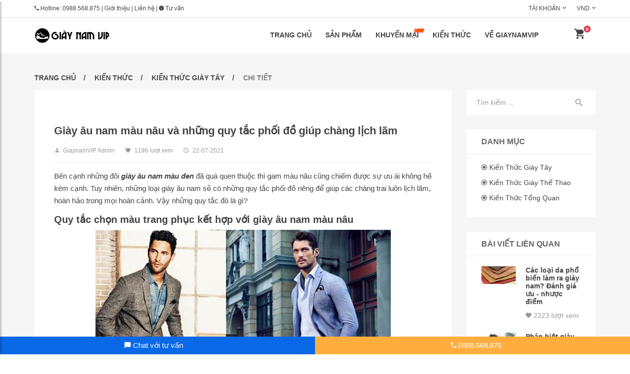

--- FILE ---
content_type: text/html; charset=UTF-8
request_url: https://giaynamvip.com/kien-thuc/403/giay-au-nam-mau-nau-va-nhung-quy-tac-phoi-do-giup-chang-lich-lam.html
body_size: 10166
content:
<!doctype html>
<html class="no-js" lang="vi">

<head>
    <meta http-equiv="Content-Type" content="text/html; charset=utf-8" >
    <meta charset="utf-8">
    <meta http-equiv="x-ua-compatible" content="ie=edge">
    <link rel="alternate" href="https://giaynamvip.com/kien-thuc/403/giay-au-nam-mau-nau-va-nhung-quy-tac-phoi-do-giup-chang-lich-lam.html" hreflang="x-default" />
    <title>Giày âu nam màu nâu và những quy tắc phối đồ giúp chàng lịch lãm</title>
    <meta name="viewport" content="width=device-width, initial-scale=1">
    <meta name="csrf-token" content="ht8p0cuhvG4g26sXsmS3qRsiyKRE23vexs0hTCtu">
    <meta name="google-site-verification" content="nx84nh6qwejY2B1ExyjeFvMkqK_Njstrk-jtYunIaJc" />

    
    <link rel="shortcut icon" type="image/x-icon" href="https://giaynamvip.com/theme/img/favicon.ico">

    <!-- Meta -->
    <meta name="keywords" content="giày tây nam, giày âu nam, giày da nam, phối đồ với giày âu nam">
    <meta name="description" content="Bên cạnh những đôi giày âu nam màu đen đã quá quen thuộc thì gam màu nâu cũng chiếm được sự ưu ái không hề kém cạnh. Tuy nhiên, những loại giày âu nam sẽ có những quy tắc phối đồ riêng để giúp các chàng trai luôn lịch lãm, hoàn hảo trong mọi hoàn cảnh. Vậy những quy tắc đó là gì?">
    <meta name="author" content="giaynamvip.com">
    <meta name="robots" content="index, follow">
    <link rel="canonical" href="https://giaynamvip.com/kien-thuc/403/giay-au-nam-mau-nau-va-nhung-quy-tac-phoi-do-giup-chang-lich-lam.html" />
    <meta property="fb:app_id" content="497000757541868"/>
    <meta property="og:type" content="product">
    <meta property="og:site_name" content="giaynamvip.com">
    <meta property="og:url" content="https://giaynamvip.com/kien-thuc/403/giay-au-nam-mau-nau-va-nhung-quy-tac-phoi-do-giup-chang-lich-lam.html">
    <meta property="og:image" content="https://giaynamvip.com/upload/article/thumb/giay-au-nam-mau-nau-va-nhung-quy-tac-phoi-do-giup-chang-lich-lam_x750.jpg">
    <meta property="og:title" content="Giày âu nam màu nâu và những quy tắc phối đồ giúp chàng lịch lãm">
    <meta property="og:description" content="Bên cạnh những đôi giày âu nam màu đen đã quá quen thuộc thì gam màu nâu cũng chiếm được sự ưu ái không hề kém cạnh. Tuy nhiên, những loại giày âu nam sẽ có những quy tắc phối đồ riêng để giúp các chàng trai luôn lịch lãm, hoàn hảo trong mọi hoàn cảnh. Vậy những quy tắc đó là gì?">

    
    <!-- all css -->
    <link media="all" type="text/css" rel="stylesheet" href="https://giaynamvip.com/theme/css/bootstrap.min.css">

    <link media="all" type="text/css" rel="stylesheet" href="https://giaynamvip.com/theme/css/animate.css">

    <link media="all" type="text/css" rel="stylesheet" href="https://giaynamvip.com/theme/css/jquery-ui.min.css">

    <link media="all" type="text/css" rel="stylesheet" href="https://giaynamvip.com/theme/css/meanmenu.min.css">

    <link media="all" type="text/css" rel="stylesheet" href="https://giaynamvip.com/theme/lib/css/nivo-slider.css">

    <link media="all" type="text/css" rel="stylesheet" href="https://giaynamvip.com/theme/lib/css/preview.css">

    <link media="all" type="text/css" rel="stylesheet" href="https://giaynamvip.com/theme/css/slick.css">

    <link media="all" type="text/css" rel="stylesheet" href="https://giaynamvip.com/theme/css/lightbox.min.css">

    <link media="all" type="text/css" rel="stylesheet" href="https://giaynamvip.com/theme/css/material-design-iconic-font.css">

    <link media="all" type="text/css" rel="stylesheet" href="https://giaynamvip.com/theme/css/jquery.mCustomScrollbar.min.css">

    <link media="all" type="text/css" rel="stylesheet" href="https://giaynamvip.com/theme/css/default.css">

    <link media="all" type="text/css" rel="stylesheet" href="https://giaynamvip.com/theme/css/mobile-menu.css?v=1.1.38">

    <link media="all" type="text/css" rel="stylesheet" href="https://giaynamvip.com/theme/style.css">

    <link media="all" type="text/css" rel="stylesheet" href="https://giaynamvip.com/theme/css/shortcode.css">

    <link media="all" type="text/css" rel="stylesheet" href="https://giaynamvip.com/theme/css/responsive.css">

    <link media="all" type="text/css" rel="stylesheet" href="https://giaynamvip.com/theme/css/comment.css?v=1">

    <link media="all" type="text/css" rel="stylesheet" href="https://giaynamvip.com/theme/css/style.css?v=1.1.39">


    
    
    <!-- modernizr css -->
    <script src="/theme/js/vendor/modernizr-2.8.3.min.js"></script>

    <!-- Facebook Pixel Code -->
    <script>
        !function(f,b,e,v,n,t,s)
        {if(f.fbq)return;n=f.fbq=function(){n.callMethod?
            n.callMethod.apply(n,arguments):n.queue.push(arguments)};
            if(!f._fbq)f._fbq=n;n.push=n;n.loaded=!0;n.version='2.0';
            n.queue=[];t=b.createElement(e);t.async=!0;
            t.src=v;s=b.getElementsByTagName(e)[0];
            s.parentNode.insertBefore(t,s)}(window, document,'script',
            'https://connect.facebook.net/en_US/fbevents.js');
        fbq('init', '678071102718728');
        fbq('track', 'PageView');
    </script>
    <noscript><img height="1" width="1" style="display:none"
                   src="https://www.facebook.com/tr?id=678071102718728&ev=PageView&noscript=1"
        /></noscript>
    <!-- End Facebook Pixel Code -->
</head>

<body>
<!-- Global site tag (gtag.js) - Google Analytics -->
<script async src="https://www.googletagmanager.com/gtag/js?id=UA-144177648-1"></script>
<script>
    window.dataLayer = window.dataLayer || [];
    function gtag(){dataLayer.push(arguments);}
    gtag('js', new Date());

    gtag('config', 'UA-144177648-1');
</script><div class="m-overlay"></div>

<!-- WRAPPER START -->
<div class="wrapper">
    <!-- HEADER-AREA START -->
    <header>
    <!-- Header Top start -->
    <div class="header-top">
        <div class="container">
            <div class="row">
                <div class="col-xs-12 col-sm-6">
                    <div class="welcome-mes">
                        <p><i class="zmdi zmdi-phone"></i> Hotline: <a href="tel:0988568875">0988.568.875</a> |
                            <a href="https://giaynamvip.com/gioi-thieu">Giới thiệu</a> |
                            <a href="https://giaynamvip.com/lien-he">Liên hệ</a> |
                            <a href="https://giaynamvip.com/tu-van-giay-nam"><i class="zmdi zmdi-info"></i> Tư vấn</a>
                        </p>
                    </div>
                </div>
                <div class="col-xs-12 col-sm-6">
                    <div class="header-right-menu text-right">
                        <ul>
                            <li><a href="#">Tài khoản</a><i class="zmdi zmdi-chevron-down"></i>
                                <ul>
                                                                            <li><a href="https://giaynamvip.com/dang-nhap">Đơn hàng</a></li>
                                        <li><a href="https://giaynamvip.com/dang-nhap">Tài khoản</a></li>
                                        <li><a href="https://giaynamvip.com/dang-nhap">Đăng nhập</a></li>
                                                                    </ul>
                            </li>
                            <li><a href="#">VND</a><i class="zmdi zmdi-chevron-down"></i>
                            </li>
                        </ul>
                    </div>
                </div>
            </div>
        </div>
    </div>
    <!-- Header Top End -->
    <!-- Header Bottom Menu Area Start -->
    <div id="sticky-menu" class="header-bottom">
        <div class="container">
            <div class="row">
                <!-- logo start -->
                <div class="col-md-2 col-sm-2 col-xs-6">
                    <div class="top-logo">
                        <a href="/"><img src="/theme/giaynamvip/img/logo.png" alt="Shop giày nam cao cấp" /></a>
                    </div>
                </div>
                <!-- logo end -->
                <!-- mainmenu area start -->
                <div class="col-md-10 col-xs-6 col-sm-10 text-right">
                    <!-- Menu Area -->
                    <div class="mainmenu">
    <nav>
        <ul>
            <li class="expand"><a class="" href="/">Trang chủ</a>
            </li>
            <li class="expand"><a class="" href="https://giaynamvip.com/san-pham">Sản phẩm</a>
                <div class="restrain mega-menu megamenu1">
                    <span>
                        <a class="mega-menu-title" href="/san-pham/danh-muc-4/giay-da-nam.html"> Giày da nam </a>
                        <a href="/san-pham/danh-muc-6/giay-cong-so-van-phong.html">Giày công sở văn phòng</a>
                        <a href="/san-pham/danh-muc-7/giay-cuoi-hoi-su-kien.html">Giày cưới hỏi sự kiện</a>
                        <a href="/san-pham/danh-muc-8/giay-da-tang-chieu-cao.html">Giày da tăng chiều cao</a>
                        <a href="/san-pham/danh-muc-18/giay-boot-nam.html">Giày boot nam</a>
                        <a href="/san-pham/danh-muc-9/giay-da-trung-nien-nam.html">Giày da trung niên nam</a>
                        <a href="/san-pham/danh-muc-10/giay-da-nam-khac.html">Giày da nam khác</a>
                    </span>
                    <span>
                        <a class="mega-menu-title" href="/san-pham/danh-muc-11/giay-the-thao.html"> Giày thể thao </a>
                        <a href="/san-pham/danh-muc-12/giay-chay-bo.html">Giày chạy bộ</a>
                        <a href="/san-pham/danh-muc-13/giay-da-bong.html">Giày đá bóng</a>
                        <a href="/san-pham/danh-muc-19/giay-da-the-thao.html">Giày da thể thao</a>
                        <a href="/san-pham/danh-muc-14/giay-tang-chieu-cao.html">Giày tăng chiều cao</a>
                        <a href="/san-pham/danh-muc-15/giay-the-thao-khac.html">Giày thể thao khác</a>
                    </span>
                    <span>
                        <a class="mega-menu-title" href="/san-pham/danh-muc-5/giay-nam-order.html"> Giày nam order </a>
                        <a href="/san-pham/danh-muc-16/giay-da-nam-order.html">Giày da nam order</a>
                        <a href="/san-pham/danh-muc-17/giay-the-thao-order.html">Giày thể thao order</a>
                    </span>
                </div>
            </li>
            <li class="expand menu-has-icon">
                <a class="" href="https://giaynamvip.com/san-pham/khuyen-mai">
                    Khuyến mại <img class="icon-menu-hot" src="/theme/img/icons/icon-hot.gif" alt="Thông tin khuyến mại tại GiayNamVIP" width="20px">
                </a>
            </li>
            <li class="expand"><a class="active" href="https://giaynamvip.com/kien-thuc">Kiến thức</a>
                <ul class="restrain sub-menu">
                                                                        <li><a href="https://giaynamvip.com/kien-thuc/chu-de-1/kien-thuc-giay-tay.html">Kiến thức giày tây</a></li>
                                                    <li><a href="https://giaynamvip.com/kien-thuc/chu-de-2/kien-thuc-giay-the-thao.html">Kiến thức giày thể thao</a></li>
                                                    <li><a href="https://giaynamvip.com/kien-thuc/chu-de-3/kien-thuc-tong-quan.html">Kiến thức tổng quan</a></li>
                                                            </ul>
            </li>
            <li class="expand"><a class="" href="https://giaynamvip.com/gioi-thieu">Về GiayNamVIP</a>
                <ul class="restrain sub-menu">
                    <li><a href="https://giaynamvip.com/gioi-thieu">Giới thiệu GiayNamVIP</a></li>
                    <li><a href="https://giaynamvip.com/huong-dan-dat-hang">Hướng dẫn Đặt hàng</a></li>
                    <li><a href="https://giaynamvip.com/chinh-sach-doi-tra">Chính sách Đổi hàng</a></li>
                </ul>
            </li>
        </ul>
    </nav>
</div>                    <!-- Menu Area -->
                    <!-- Menu Cart Area Start -->
                    <div class="mini-cart text-right">
                        <ul class="panel-m-cart">
                            <li class="cart-bt-m">
                                <a class="cart-icon" href="https://giaynamvip.com/dat-hang/gio-hang">
                                    <i class="zmdi zmdi-shopping-cart"></i>
                                    <span class="cart-num">0</span>
                                </a>
                            </li>
                            <li class="cart-bt-w">
                                <a class="cart-icon" href="#">
                                    <i class="zmdi zmdi-shopping-cart"></i>
                                    <span class="cart-num">0</span>
                                </a>
                                <div class="mini-cart-brief text-left">
                                    <div class="cart-items">
                                        <p class="mb-0 cart-message">Chưa có sản phẩm nào trong giỏ hàng</p>
                                    </div>
                                    <div class="all-cart-product clearfix">

                                    </div>
                                    <div class="cart-totals">
                                        <h5 class="mb-0">Tổng tiền <span class="floatright">0</span></h5>
                                    </div>
                                    <div class="cart-bottom clearfix">
                                        <a href="https://giaynamvip.com/san-pham" class="button-one floatleft text-uppercase" data-text="Mua hàng">Mua hàng</a>
                                        <a href="https://giaynamvip.com/dat-hang/gio-hang" class="button-one floatright text-uppercase btn-view-checkout" data-text="Giỏ hàng">Giỏ hàng</a>

                                        <div class="cart-temp hidden">
                                            <div class="single-cart clearfix" data-code="">
                                                <div class="cart-photo">
                                                    <a href="#" class="product-img"><img src="/theme/img/cart/1.jpg" alt="Sản phẩm mới" /></a>
                                                </div>
                                                <div class="cart-info">
                                                    <h5><a href="#" class="product-name">Tên sản phẩm</a></h5>
                                                    <p class="mb-0">Giá bán: <span class="product-price" data-value="0">0</span></p>
                                                    <p class="mb-0">Số lượng: <span class="product-qty">1</span></p>
                                                    <span class="cart-delete"><a href="#"><i class="zmdi zmdi-close"></i></a></span>
                                                </div>
                                            </div>
                                        </div>
                                    </div>
                                </div>
                            </li>
                        </ul>
                        <div class="call-hotline">
                            <a href="#" id="sidebarCollapse" class="btn btn-danger">
                                <i class="zmdi zmdi-menu"></i>
                            </a>
                        </div>
                    </div>
                    <!-- Menu Cart Area Start -->
                </div>
                <!-- mainmenu area end -->
            </div>
        </div>
    </div>
    <!-- Header Menu Bottom Area Start -->

    <!-- Mobile-menu start -->
    <nav id="m-sidebar">
        <div class="sidebar-header">
            <h3>Menu</h3>
            <a href="https://giaynamvip.com/san-pham/tim-kiem">
                <div id="m-search">
                    <i class="zmdi zmdi-search"></i> Tìm kiếm
                </div>
            </a>
            <div id="dismiss">
                <i class="zmdi zmdi-arrow-left"></i>
            </div>
        </div>
        <ul class="list-unstyled components">
            <li><a class="" href="/">Trang chủ</a>
            </li>
            <li><a class="" href="https://giaynamvip.com/san-pham">Sản phẩm</a>
                <ul>
                    <li>
                        <a class="mega-menu-title text-bold" href="/san-pham/danh-muc-4/giay-da-nam.html"> <b>Giày da nam</b> </a>
                        <a href="/san-pham/danh-muc-6/giay-cong-so-van-phong.html">- Giày công sở văn phòng</a>
                        <a href="/san-pham/danh-muc-7/giay-cuoi-hoi-su-kien.html">- Giày cưới hỏi sự kiện</a>
                        <a href="/san-pham/danh-muc-8/giay-da-tang-chieu-cao.html">- Giày da tăng chiều cao</a>
                        <a href="/san-pham/danh-muc-18/giay-boot-nam.html">- Giày boot nam</a>
                        <a href="/san-pham/danh-muc-9/giay-da-trung-nien-nam.html">- Giày da trung niên nam</a>
                        <a href="/san-pham/danh-muc-10/giay-da-nam-khac.html">- Giày da nam khác</a>
                    </li>
                    <li>
                        <a class="mega-menu-title" href="/san-pham/danh-muc-11/giay-the-thao.html"> <b>Giày thể thao</b> </a>
                        <a href="/san-pham/danh-muc-12/giay-chay-bo.html">- Giày chạy bộ</a>
                        <a href="/san-pham/danh-muc-13/giay-da-bong.html">- Giày đá bóng</a>
                        <a href="/san-pham/danh-muc-19/giay-da-the-thao.html">- Giày da thể thao</a>
                        <a href="/san-pham/danh-muc-14/giay-tang-chieu-cao.html">- Giày tăng chiều cao</a>
                        <a href="/san-pham/danh-muc-15/giay-the-thao-khac.html">- Giày thể thao khác</a>
                    </li>
                    <li>
                        <a class="mega-menu-title" href="/san-pham/danh-muc-5/giay-nam-order.html"> <b>Giày nam order</b> </a>
                        <a href="/san-pham/danh-muc-16/giay-da-nam-order.html">- Giày da nam order</a>
                        <a href="/san-pham/danh-muc-17/giay-the-thao-order.html">- Giày thể thao order</a>
                    </li>
                </ul>
            </li>
            <li><a class="" href="https://giaynamvip.com/san-pham/khuyen-mai">Khuyến mại</a>
            </li>
            <li><a class="active" href="https://giaynamvip.com/kien-thuc">Kiến thức</a>
                <ul>
                    <li><a href="kien-thuc/chu-de-1/kien-thuc-giay-tay.html">Kiến thức giày tây</a></li>
                    <li><a href="kien-thuc/chu-de-2/kien-thuc-giay-the-thao.html">Kiến thức giày thể thao</a></li>
                    <li><a href="kien-thuc/chu-de-3/kien-thuc-tong-quan.html">Kiến thức tổng quan</a></li>
                </ul>
            </li>
            <li><a class="" href="https://giaynamvip.com/gioi-thieu">Giới thiệu</a>
                <ul>
                    <li><a href="/huong-dan-dat-hang">Hướng dẫn đặt hàng</a></li>
                    <li><a href="/chinh-sach-doi-tra">Chính sách đổi hàng</a></li>
                    <li><a href="/lien-he">Xem thông tin liên hệ</a></li>
                </ul>
            </li>
        </ul>

        <div class="form-group mb-15 mt-15">
            <a class="form-control btn btn-small btn-warning" href="tel:0988568875">
                <i class="zmdi zmdi-phone"></i> Hotline: 0988568875
            </a>
        </div>
    </nav>
    <!-- Mobile-menu end -->
</header>
    <!-- HEADER-AREA END -->

        <!-- BLOG-AREA START -->
    <div class="blog-area blog-2 blog-details-area pt-40 pb-80 bg-dark-white">
        <div class="container">
            <div class="row">
                <div class="col-md-12">
                    <div class="breadcumbs pb-15">
                        <ul>
                            <li><a href="/">Trang chủ</a></li>
                            <li><a href="/kien-thuc">Kiến thức</a></li>
                                                        <li><a href="https://giaynamvip.com/kien-thuc/chu-de-1/kien-thuc-giay-tay.html">Kiến thức giày tây</a></li>
                            <li>Chi tiết</li>
                        </ul>
                    </div>
                </div>
            </div>
        </div>
        <div class="container">
            <div class="blog">
                <div class="row">
                    <!-- Single-blog start -->
                    <div class="col-md-9">
                        <div class="single-blog mb-30">
                            
                                
                            
                            <div class="blog-info blog-details-info">
                                <h1 class="post-title post-title-2">Giày âu nam màu nâu và những quy tắc phối đồ giúp chàng lịch lãm</h1>
                                <div class="blog-detail-view">
                                    <a href="#"><i class="zmdi zmdi-account"></i><span>GiaynamVIP Admin</span></a>
                                    <a href="#"><i class="zmdi zmdi-favorite"></i><span>1196 lượt xem</span></a>
                                    <a href="#"><i class="zmdi zmdi-time"></i><span>22-07-2021</span></a>
                                </div>

                                <p><p>B&ecirc;n cạnh những đ&ocirc;i <strong><em>gi&agrave;y &acirc;u nam m&agrave;u đen</em></strong> đ&atilde; qu&aacute; quen thuộc th&igrave; gam m&agrave;u n&acirc;u cũng chiếm được sự ưu &aacute;i kh&ocirc;ng hề k&eacute;m cạnh. Tuy nhi&ecirc;n, những loại gi&agrave;y &acirc;u nam sẽ c&oacute; những quy tắc phối đồ ri&ecirc;ng để gi&uacute;p c&aacute;c ch&agrave;ng trai lu&ocirc;n lịch l&atilde;m, ho&agrave;n hảo trong mọi ho&agrave;n cảnh. Vậy những quy tắc đ&oacute; l&agrave; g&igrave;?</p>
<h2><strong>Quy tắc chọn m&agrave;u trang phục kết hợp với gi&agrave;y &acirc;u nam m&agrave;u n&acirc;u</strong></h2>
<p><strong><img style="display: block; margin-left: auto; margin-right: auto;" src="https://giaynamvip.com/upload/images/views/400%20Gi%C3%A0y%20%C3%A2u%20nam%20m%C3%A0u%20n%C3%A2u%20v%C3%A0%20nh%E1%BB%AFng%20quy%20t%E1%BA%AFc%20ph%E1%BB%91i%20%C4%91%E1%BB%93%20gi%C3%BAp%20ch%C3%A0ng%20l%E1%BB%8Bch%20l%C3%A3m/giay-au-nam-mau-nau-1.jpg" alt="Quy tắc chọn m&agrave;u trang phục kết hợp với gi&agrave;y &acirc;u nam m&agrave;u n&acirc;u" width="600" height="552" /></strong></p>
<p>Gi&agrave;y &acirc;u nam m&agrave;u n&acirc;u được đ&aacute;nh gi&aacute; l&agrave; kh&aacute; thoải m&aacute;i khi kết hợp c&ugrave;ng với c&aacute;c trang phục kh&aacute;c nhau. Mặc d&ugrave; vậy, bạn cũng n&ecirc;n lưu &yacute; một số nguy&ecirc;n tắc cơ bản sau để kh&ocirc;ng biến set đồ của m&igrave;nh trở th&agrave;nh &ldquo;thảm họa&rdquo; v&agrave; để mang đến một tổng thể h&agrave;i h&ograve;a.</p>
<p>Gi&agrave;y &acirc;u nam kh&ocirc;ng ph&ugrave; hợp với những gam m&agrave;u đen v&agrave; x&aacute;m đậm, thay v&agrave;o đ&oacute; bạn c&oacute; thể lựa chọn c&aacute;c bộ vest m&agrave;u xanh navy hoặc m&agrave;u n&acirc;u sẽ cực kỳ ph&ugrave; hợp.</p>
<p>&gt; <a href="https://giaynamvip.com/kien-thuc/399/nhung-kieu-giay-da-nam-phu-hop-cho-cac-buoi-tiec-tung.html">Những kiểu gi&agrave;y da nam ph&ugrave; hợp cho c&aacute;c buổi tiệc t&ugrave;ng</a></p>
<h2><strong>Chọn m&agrave;u sắc cho thắt lưng kh&aacute;c với gi&agrave;y &acirc;u nam m&agrave;u n&acirc;u</strong></h2>
<p><strong><img style="display: block; margin-left: auto; margin-right: auto;" src="https://giaynamvip.com/upload/images/views/400%20Gi%C3%A0y%20%C3%A2u%20nam%20m%C3%A0u%20n%C3%A2u%20v%C3%A0%20nh%E1%BB%AFng%20quy%20t%E1%BA%AFc%20ph%E1%BB%91i%20%C4%91%E1%BB%93%20gi%C3%BAp%20ch%C3%A0ng%20l%E1%BB%8Bch%20l%C3%A3m/giay-au-nam-mau-nau-2.jpg" alt="Chọn m&agrave;u sắc cho thắt lưng kh&aacute;c với gi&agrave;y &acirc;u nam m&agrave;u n&acirc;u" width="600" height="315" /></strong></p>
<p>Đ&acirc;y được xem l&agrave; một trong những sai lầm thường gặp của c&aacute;c ch&agrave;ng trai. Một set đồ với quần &acirc;u v&agrave; &aacute;o sơ mi, <strong><em>gi&agrave;y &acirc;u n&acirc;u</em></strong> c&ugrave;ng với một chiếc thắt lưng sẽ mang đến vẻ ngo&agrave;i đầy nam t&iacute;nh v&agrave; kh&ocirc;ng k&eacute;m phần lịch l&atilde;m, sang trọng. Tuy nhi&ecirc;n, thắt lưng tưởng l&agrave; phụ kiện nhỏ, nhiều người kh&ocirc;ng để &yacute; n&ecirc;n dễ mắc phải những sai lầm khiến cho set đồ kh&ocirc;ng được ho&agrave;n hảo.</p>
<p>N&ecirc;n chọn thắt lưng c&oacute; gam m&agrave;u gần giống m&agrave;u của đ&ocirc;i gi&agrave;y bạn đang đi. V&iacute; dụ: đ&ocirc;i gi&agrave;y m&agrave;u n&acirc;u nhạt th&igrave; bạn n&ecirc;n chọn thắt lưng c&oacute; m&agrave;u c&agrave;ng nhạt c&agrave;ng tốt. Ngược lại, gi&agrave;y của bạn c&oacute; m&agrave;u n&acirc;u đậm th&igrave; n&ecirc;n chọn thắt lưng m&agrave;u n&acirc;u đậm để đảm bảo sự đồng m&agrave;u.</p>
<h2><strong>Diện gi&agrave;y &acirc;u nam m&agrave;u n&acirc;u v&agrave;o dịp n&agrave;o ph&ugrave; hợp?</strong></h2>
<p><strong><img style="display: block; margin-left: auto; margin-right: auto;" src="https://giaynamvip.com/upload/images/views/400%20Gi%C3%A0y%20%C3%A2u%20nam%20m%C3%A0u%20n%C3%A2u%20v%C3%A0%20nh%E1%BB%AFng%20quy%20t%E1%BA%AFc%20ph%E1%BB%91i%20%C4%91%E1%BB%93%20gi%C3%BAp%20ch%C3%A0ng%20l%E1%BB%8Bch%20l%C3%A3m/giay-au-nam-mau-nau-3.jpg" alt="Diện gi&agrave;y &acirc;u nam m&agrave;u n&acirc;u v&agrave;o dịp n&agrave;o ph&ugrave; hợp?" width="600" height="600" /></strong></p>
<p>Gi&agrave;y &acirc;u nam m&agrave;u n&acirc;u với thiết kế kiểu d&aacute;ng lịch thiệp, sang trọng n&ecirc;n bạn c&oacute; thể diện ch&uacute;ng tham gia c&aacute;c sự kiện trang trọng. Tuy nhi&ecirc;n, gam m&agrave;u n&acirc;u c&oacute; phần trẻ trung v&agrave; hiện đại hơn so với gam m&agrave;u đen n&ecirc;n c&aacute;nh m&agrave;y r&acirc;u c&oacute; thể sử dụng ch&uacute;ng đi l&agrave;m ở văn ph&ograve;ng h&agrave;ng ng&agrave;y, hay gặp mặt bạn b&egrave; thậm ch&iacute; tham gia c&aacute;c bữa tiệc kh&ocirc;ng qu&aacute; sang trọng.</p>
<p>Đảm bảo khi bạn diện <strong><em>gi&agrave;y &acirc;u nam m&agrave;u n&acirc;u</em> </strong>l&ecirc;n ch&acirc;n c&ugrave;ng những bộ suit chỉnh chu hay một chiếc &aacute;o sơ mi trẻ trung sẽ mang đến một diện mạo v&ocirc; c&ugrave;ng ho&agrave;n hảo đấy.</p>
<p>Tr&ecirc;n đ&acirc;y l&agrave; những quy tắc phối đồ với gi&agrave;y &acirc;u nam m&agrave;u n&acirc;u để gi&uacute;p c&aacute;nh m&agrave;y r&acirc;u th&ecirc;m phần lịch thiệp, trang trọng. Hy vọng rằng, với những chia sẻ tr&ecirc;n sẽ mang đến những th&ocirc;ng tin hữu &iacute;ch đến c&aacute;c ch&agrave;ng trai. Để lựa chọn được những đ&ocirc;i gi&agrave;y &acirc;u nam chất lượng, xịn s&ograve; đừng qu&ecirc;n gh&eacute; ngay qua Gi&agrave;y Nam Vip nh&eacute;.</p></p>

                                <div class="mt-30 clearfix">
    <h5 class="fs-16px"><b>Chúng tôi cam kết:</b></h5>
    <div>
        <p class="text-center">
            <img src="/theme/img/pages/cam-ket.png" class="img-commission">
        </p>
        <p>
            Mọi vấn đề thắc mắc về chính sách của chúng tôi, bạn có thể gửi yêu cầu qua email <b><a href="mailto:info.giaynamvip@gmail.com">info.giaynamvip@gmail.com</a></b> hoặc gọi điện theo số hotline <b></b>.
        </p>
    </div>
</div>
                                <div class="post-share-tag clearfix mt-20">
                                    <div class="post-share post-tag floatleft">
                                        <span class="text-uppercase"><strong>Tags</strong></span>
                                        <a href="https://giaynamvip.com/kien-thuc/noi-bat/giay-tay-nam.html">giày tây nam</a>, <a href="https://giaynamvip.com/kien-thuc/noi-bat/giay-au-nam.html">giày âu nam</a>, <a href="https://giaynamvip.com/kien-thuc/noi-bat/giay-da-nam.html">giày da nam</a>, <a href="https://giaynamvip.com/kien-thuc/noi-bat/giay-cong-so-nam.html">giày công sở nam</a>, <a href="https://giaynamvip.com/kien-thuc/noi-bat/giay-nam-cong-so.html">giày nam công sở</a>, <a href="https://giaynamvip.com/kien-thuc/noi-bat/giay-luoi-nam.html">giày lười nam</a>, <a href="https://giaynamvip.com/kien-thuc/noi-bat/giay-moi-nam.html">giày mọi nam</a>, <a href="https://giaynamvip.com/kien-thuc/noi-bat/giay-loafer-nam.html">giày loafer nam</a>, <a href="https://giaynamvip.com/kien-thuc/noi-bat/giay-nam-cao-cap.html">giày nam cao cấp</a>, <a href="https://giaynamvip.com/kien-thuc/noi-bat/giay-nam-dep.html">giày nam đẹp</a>, <a href="https://giaynamvip.com/kien-thuc/noi-bat/giay-nam-mua-he.html">giày nam mùa hè</a>, <a href="https://giaynamvip.com/kien-thuc/noi-bat/giay-nam-hang-hieu.html">giày nam hàng hiệu</a>
                                    </div>
                                </div>
                                <div class="pro-reviews mt-40">
                                    <div class="leave-review">
                                        <div class="reply-box">
                                            <div class="fb-comments" data-href="https://giaynamvip.com/kien-thuc/403/giay-au-nam-mau-nau-va-nhung-quy-tac-phoi-do-giup-chang-lich-lam.html" data-width="100%" data-numposts="1"></div>
                                        </div>
                                    </div>
                                </div>
                            </div>
                        </div>
                    </div>
                    <!-- Single-blog end -->
                    <div class="col-md-3">
                        <!-- Widget-Search start -->
                        <aside class="widget widget-search mb-30">
                            <form method="GET" action="https://giaynamvip.com/san-pham" accept-charset="UTF-8" class="frm-search">
                                <input name="keyword" type="text" placeholder="Tìm kiếm ..." />
                                <button type="submit">
                                    <i class="zmdi zmdi-search"></i>
                                </button>
                            </form>
                        </aside>
                        <!-- Widget-search end -->

                        <!-- Widget-categories start -->
<aside class="widget widget-categories mb-30">
    <div class="widget-title">
        <h4>Danh mục</h4>
    </div>
    <div id="cat-treeview"  class="widget-info product-cat boxscrol2">
        <ul>
                            <li class="open">
                    <span><i class="zmdi zmdi-dot-circle"></i> <a href="https://giaynamvip.com/kien-thuc/chu-de-1/kien-thuc-giay-tay.html">Kiến thức giày tây</a></span>
                </li>
                            <li class="open">
                    <span><i class="zmdi zmdi-dot-circle"></i> <a href="https://giaynamvip.com/kien-thuc/chu-de-2/kien-thuc-giay-the-thao.html">Kiến thức giày thể thao</a></span>
                </li>
                            <li class="open">
                    <span><i class="zmdi zmdi-dot-circle"></i> <a href="https://giaynamvip.com/kien-thuc/chu-de-3/kien-thuc-tong-quan.html">Kiến thức tổng quan</a></span>
                </li>
                    </ul>
    </div>
</aside>
<!-- Widget-categories end -->
                        <aside class="widget widget-product mb-30">
        <div class="widget-title">
            <h4>Bài viết liên quan</h4>
        </div>
        <div class="widget-info sidebar-product clearfix">
                            <!-- Single-product start -->
                <div class="single-product col-lg-12">
                    <div class="product-img">
                        <a href="https://giaynamvip.com/kien-thuc/68/cac-loai-da-pho-bien-lam-ra-giay-nam-danh-gia-uu-nhuoc-diem.html" title="Các loại da phổ biến làm ra giày nam? Đánh giá ưu - nhược điểm">
                            <img src="/upload/article/thumb/cac-loai-da-pho-bien-lam-ra-giay-nam-danh-gia-uu-nhuoc-diem_x360.png" alt="Các loại da phổ biến làm ra giày nam? Đánh giá ưu - nhược điểm" />
                        </a>
                    </div>
                    <div class="product-info">
                        <h4 class="post-title">
                            <a href="https://giaynamvip.com/kien-thuc/68/cac-loai-da-pho-bien-lam-ra-giay-nam-danh-gia-uu-nhuoc-diem.html" title="Các loại da phổ biến làm ra giày nam? Đánh giá ưu - nhược điểm">Các loại da phổ biến làm ra giày nam? Đánh giá ưu - nhược điểm</a>
                        </h4>
                        <span><a class="text-gray" href="#"><i class="zmdi zmdi-favorite"></i> 2223 lượt xem</a></span>
                    </div>
                </div>
                <!-- Single-product end -->
                            <!-- Single-product start -->
                <div class="single-product col-lg-12">
                    <div class="product-img">
                        <a href="https://giaynamvip.com/kien-thuc/188/phan-biet-giay-tay-nam-cao-cap-theo-mui-giay.html" title="Phân biệt giày tây nam cao cấp theo mũi giày">
                            <img src="/upload/article/thumb/phan-biet-giay-tay-nam-cao-cap-theo-mui-giay_x360.jpg" alt="Phân biệt giày tây nam cao cấp theo mũi giày" />
                        </a>
                    </div>
                    <div class="product-info">
                        <h4 class="post-title">
                            <a href="https://giaynamvip.com/kien-thuc/188/phan-biet-giay-tay-nam-cao-cap-theo-mui-giay.html" title="Phân biệt giày tây nam cao cấp theo mũi giày">Phân biệt giày tây nam cao cấp theo mũi giày</a>
                        </h4>
                        <span><a class="text-gray" href="#"><i class="zmdi zmdi-favorite"></i> 2512 lượt xem</a></span>
                    </div>
                </div>
                <!-- Single-product end -->
                            <!-- Single-product start -->
                <div class="single-product col-lg-12">
                    <div class="product-img">
                        <a href="https://giaynamvip.com/kien-thuc/328/phoi-do-sang-chanh-cung-giay-tay-nam-quan-tay-va-tat-vo.html" title="Phối đồ sang chảnh cùng giày tây nam, quần tây và tất vớ">
                            <img src="/upload/article/thumb/phoi-do-sang-chanh-cung-giay-tay-nam-quan-tay-va-tat-vo_x360.jpg" alt="Phối đồ sang chảnh cùng giày tây nam, quần tây và tất vớ" />
                        </a>
                    </div>
                    <div class="product-info">
                        <h4 class="post-title">
                            <a href="https://giaynamvip.com/kien-thuc/328/phoi-do-sang-chanh-cung-giay-tay-nam-quan-tay-va-tat-vo.html" title="Phối đồ sang chảnh cùng giày tây nam, quần tây và tất vớ">Phối đồ sang chảnh cùng giày tây nam, quần tây và tất vớ</a>
                        </h4>
                        <span><a class="text-gray" href="#"><i class="zmdi zmdi-favorite"></i> 1679 lượt xem</a></span>
                    </div>
                </div>
                <!-- Single-product end -->
                            <!-- Single-product start -->
                <div class="single-product col-lg-12">
                    <div class="product-img">
                        <a href="https://giaynamvip.com/kien-thuc/353/tip-phoi-do-theo-tone-mau-cua-giay-luoi-nam.html" title="Típ phối đồ theo tone màu của giày lười nam ">
                            <img src="/upload/article/thumb/tip-phoi-do-theo-tone-mau-cua-giay-luoi-nam_x360.png" alt="Típ phối đồ theo tone màu của giày lười nam " />
                        </a>
                    </div>
                    <div class="product-info">
                        <h4 class="post-title">
                            <a href="https://giaynamvip.com/kien-thuc/353/tip-phoi-do-theo-tone-mau-cua-giay-luoi-nam.html" title="Típ phối đồ theo tone màu của giày lười nam ">Típ phối đồ theo tone màu của giày lười nam </a>
                        </h4>
                        <span><a class="text-gray" href="#"><i class="zmdi zmdi-favorite"></i> 1451 lượt xem</a></span>
                    </div>
                </div>
                <!-- Single-product end -->
                            <!-- Single-product start -->
                <div class="single-product col-lg-12">
                    <div class="product-img">
                        <a href="https://giaynamvip.com/kien-thuc/300/co-nen-thu-phoi-giay-tay-nam-co-cao-voi-vest.html" title="Có nên thử: Phối giày tây nam cổ cao với vest?">
                            <img src="/upload/article/thumb/co-nen-thu-phoi-giay-tay-nam-co-cao-voi-vest_x360.jpg" alt="Có nên thử: Phối giày tây nam cổ cao với vest?" />
                        </a>
                    </div>
                    <div class="product-info">
                        <h4 class="post-title">
                            <a href="https://giaynamvip.com/kien-thuc/300/co-nen-thu-phoi-giay-tay-nam-co-cao-voi-vest.html" title="Có nên thử: Phối giày tây nam cổ cao với vest?">Có nên thử: Phối giày tây nam cổ cao với vest?</a>
                        </h4>
                        <span><a class="text-gray" href="#"><i class="zmdi zmdi-favorite"></i> 1807 lượt xem</a></span>
                    </div>
                </div>
                <!-- Single-product end -->
                            <!-- Single-product start -->
                <div class="single-product col-lg-12">
                    <div class="product-img">
                        <a href="https://giaynamvip.com/kien-thuc/22/cach-phoi-giay-tay-voi-trang-phuc-dung-chuan-thoi-trang.html" title="Cách phối giày tây với trang phục đúng chuẩn thời trang">
                            <img src="/upload/article/thumb/cach-phoi-giay-tay-voi-trang-phuc-dung-chuan-thoi-trang_x360.jpg" alt="Cách phối giày tây với trang phục đúng chuẩn thời trang" />
                        </a>
                    </div>
                    <div class="product-info">
                        <h4 class="post-title">
                            <a href="https://giaynamvip.com/kien-thuc/22/cach-phoi-giay-tay-voi-trang-phuc-dung-chuan-thoi-trang.html" title="Cách phối giày tây với trang phục đúng chuẩn thời trang">Cách phối giày tây với trang phục đúng chuẩn thời trang</a>
                        </h4>
                        <span><a class="text-gray" href="#"><i class="zmdi zmdi-favorite"></i> 2510 lượt xem</a></span>
                    </div>
                </div>
                <!-- Single-product end -->
                        <div class="text-right instructor-content">
                <a href="/kien-thuc">Xem thêm</a>
            </div>
        </div>
    </aside>

                        <aside class="widget widget-product mb-30">
        <div class="widget-title">
            <h4>Sản phẩm hot nhất</h4>
        </div>
        <div class="widget-info sidebar-product clearfix">
                        <!-- Single-product start -->
            <div class="single-product col-lg-12">
                <div class="product-img">
                    <a href="https://giaynamvip.com/san-pham/191/giay-da-nam-han-quoc-duc-lo-thoang-khi-lich-lam.html" title="Giày da nam Hàn Quốc đục lỗ thoáng khí lịch lãm">
                        <img src="/upload/product/gnk133/thumb/giay-da-nam-han-quoc-duc-lo-thoang-khi-lich-lam_x270.jpg" alt="Giày da nam Hàn Quốc đục lỗ thoáng khí lịch lãm" />
                    </a>
                </div>
                <div class="product-info">
                    <h4 class="post-title">
                        <a href="https://giaynamvip.com/san-pham/191/giay-da-nam-han-quoc-duc-lo-thoang-khi-lich-lam.html" title="Giày da nam Hàn Quốc đục lỗ thoáng khí lịch lãm">Giày da nam Hàn Quốc đục lỗ thoáng khí lịch lãm</a>
                    </h4>
                    <span class="pro-price" data-value="459000">459.000 Đ</span>
                </div>
            </div>
            <!-- Single-product end -->
                        <!-- Single-product start -->
            <div class="single-product col-lg-12">
                <div class="product-img">
                    <a href="https://giaynamvip.com/san-pham/35/giay-doc-nam-co-ngan-cao-cap-ca-tinh-manh-me.html" title="Giày đốc nam cổ ngắn cao cấp cá tính mạnh mẽ ">
                        <img src="/upload/product/gd84/thumb/giay-doc-nam-da-bo-co-ngan-ca-tinh-manh-me_x270.jpg" alt="Giày đốc nam cổ ngắn cao cấp cá tính mạnh mẽ " />
                    </a>
                </div>
                <div class="product-info">
                    <h4 class="post-title">
                        <a href="https://giaynamvip.com/san-pham/35/giay-doc-nam-co-ngan-cao-cap-ca-tinh-manh-me.html" title="Giày đốc nam cổ ngắn cao cấp cá tính mạnh mẽ ">Giày đốc nam cổ ngắn cao cấp cá tính mạnh mẽ </a>
                    </h4>
                    <span class="pro-price" data-value="429000">429.000 Đ</span>
                </div>
            </div>
            <!-- Single-product end -->
                        <!-- Single-product start -->
            <div class="single-product col-lg-12">
                <div class="product-img">
                    <a href="https://giaynamvip.com/san-pham/195/giay-nam-dep-da-tron-cao-cap-kieu-dang-the-thao-nam-tinh.html" title="Giày nam đẹp da trơn cao cấp kiểu dáng thể thao nam tính">
                        <img src="/upload/product/gnk137/thumb/giay-nam-dep-da-bo-that-kieu-dang-the-thao-nam-tinh_x270.jpg" alt="Giày nam đẹp da trơn cao cấp kiểu dáng thể thao nam tính" />
                    </a>
                </div>
                <div class="product-info">
                    <h4 class="post-title">
                        <a href="https://giaynamvip.com/san-pham/195/giay-nam-dep-da-tron-cao-cap-kieu-dang-the-thao-nam-tinh.html" title="Giày nam đẹp da trơn cao cấp kiểu dáng thể thao nam tính">Giày nam đẹp da trơn cao cấp kiểu dáng thể thao nam tính</a>
                    </h4>
                    <span class="pro-price" data-value="440000">440.000 Đ</span>
                </div>
            </div>
            <!-- Single-product end -->
                        <!-- Single-product start -->
            <div class="single-product col-lg-12">
                <div class="product-img">
                    <a href="https://giaynamvip.com/san-pham/172/giay-da-nam-cao-cap-da-bo-xuat-du-ca-tinh.html" title="Giày da nam cao cấp da bò xuất dư cá tính">
                        <img src="/upload/product/gnk114/thumb/giay-da-nam-cao-cap-da-bo-xuat-du-ca-tinh_x270.jpg" alt="Giày da nam cao cấp da bò xuất dư cá tính" />
                    </a>
                </div>
                <div class="product-info">
                    <h4 class="post-title">
                        <a href="https://giaynamvip.com/san-pham/172/giay-da-nam-cao-cap-da-bo-xuat-du-ca-tinh.html" title="Giày da nam cao cấp da bò xuất dư cá tính">Giày da nam cao cấp da bò xuất dư cá tính</a>
                    </h4>
                    <span class="pro-price" data-value="499000">499.000 Đ</span>
                </div>
            </div>
            <!-- Single-product end -->
                        <!-- Single-product start -->
            <div class="single-product col-lg-12">
                <div class="product-img">
                    <a href="https://giaynamvip.com/san-pham/47/giay-da-nam-phong-cach-han-quoc-co-dien-lich-lam.html" title="Giày da nam phong cách Hàn Quốc cổ điển lịch lãm ">
                        <img src="/upload/product/gd54/thumb/giay-da-nam-phong-cach-han-quoc-co-dien-lich-lam_x270.jpg" alt="Giày da nam phong cách Hàn Quốc cổ điển lịch lãm " />
                    </a>
                </div>
                <div class="product-info">
                    <h4 class="post-title">
                        <a href="https://giaynamvip.com/san-pham/47/giay-da-nam-phong-cach-han-quoc-co-dien-lich-lam.html" title="Giày da nam phong cách Hàn Quốc cổ điển lịch lãm ">Giày da nam phong cách Hàn Quốc cổ điển lịch lãm </a>
                    </h4>
                    <span class="pro-price" data-value="429000">429.000 Đ</span>
                </div>
            </div>
            <!-- Single-product end -->
                        <!-- Single-product start -->
            <div class="single-product col-lg-12">
                <div class="product-img">
                    <a href="https://giaynamvip.com/san-pham/72/giay-tay-nam-hang-hieu-cao-cap-han-quoc.html" title="Giày tây nam hàng hiệu cao cấp Hàn Quốc">
                        <img src="/upload/product/gnk24/thumb/giay-tay-nam-hang-hieu-cao-cap-han-quoc_x270.jpg" alt="Giày tây nam hàng hiệu cao cấp Hàn Quốc" />
                    </a>
                </div>
                <div class="product-info">
                    <h4 class="post-title">
                        <a href="https://giaynamvip.com/san-pham/72/giay-tay-nam-hang-hieu-cao-cap-han-quoc.html" title="Giày tây nam hàng hiệu cao cấp Hàn Quốc">Giày tây nam hàng hiệu cao cấp Hàn Quốc</a>
                    </h4>
                    <span class="pro-price" data-value="410000">410.000 Đ</span>
                </div>
            </div>
            <!-- Single-product end -->
                        <div class="text-right instructor-content">
                <a href="/san-pham">Xem thêm</a>
            </div>
        </div>
    </aside>

                        <!-- Widget-banner start -->
<aside class="widget widget-banner">
    <div class="widget-info widget-banner-img">
        <a href="https://giaynamvip.com/san-pham/khuyen-mai"><img src="/theme/img/pages/sale-off-2.jpg" alt="Thông tin khuyến mại tại GiaynamVIP" /></a>
    </div>
</aside>
<!-- Widget-banner end -->                    </div>
                </div>
            </div>
        </div>
    </div>
    <!-- BLOG-AREA END -->


    <!-- FOOTER START -->
    <footer>
    <!-- Footer-area start -->
    <div class="footer-area footer-2">
        <div class="container">
            <div class="row">
                <div class="col-lg-4 col-md-4 col-sm-5 col-xs-12">
                    <div class="single-footer">
                        <h3 class="footer-title  title-border">Thông tin</h3>
                        <ul class="footer-contact">
                            <li><span>Địa chỉ:</span>Hiện shop chỉ nhận đơn Online - Quý khách chat với tư vấn để được hỗ trợ</li>
                            <li><span>Điện thoại:</span><a href="tel:0988568875">0988.568.875</a><br><a href="tel:0988568875">0988.568.875</a></li>
                            <li><span>Email:</span><a href="mailto:info.giaynamvip@gmail.com">info.giaynamvip@gmail.com</a>
                        </ul>
                    </div>
                </div>
                <div class="col-lg-2 col-md-2 col-sm-3 col-xs-6">
                    <div class="single-footer">
                        <h3 class="footer-title  title-border">Danh mục</h3>
                        <ul class="footer-menu">
                                                            <li><a href="https://giaynamvip.com/san-pham/danh-muc-4/giay-da-nam.html"><i class="zmdi zmdi-dot-circle"></i>Giày da nam</a></li>
                                                            <li><a href="https://giaynamvip.com/san-pham/danh-muc-11/giay-the-thao.html"><i class="zmdi zmdi-dot-circle"></i>Giày thể thao</a></li>
                                                            <li><a href="https://giaynamvip.com/san-pham/danh-muc-8/giay-tang-chieu-cao.html"><i class="zmdi zmdi-dot-circle"></i>Giày tăng chiều cao</a></li>
                                                            <li><a href="https://giaynamvip.com/san-pham/danh-muc-9/giay-da-trung-nien.html"><i class="zmdi zmdi-dot-circle"></i>Giày da trung niên</a></li>
                                                            <li><a href="https://giaynamvip.com/san-pham/danh-muc-12/giay-chay-bo.html"><i class="zmdi zmdi-dot-circle"></i>Giày chạy bộ</a></li>
                                                    </ul>
                    </div>
                </div>
                <div class="col-lg-2 col-md-2 hidden-sm col-xs-6">
                    <div class="single-footer">
                        <h3 class="footer-title  title-border">Liên kết</h3>
                        <ul class="footer-menu">
                                                            <li><a href="https://giaynamvip.com/san-pham/moi-nhat"><i class="zmdi zmdi-dot-circle"></i>Sản phẩm mới nhập</a></li>
                                                            <li><a href="https://giaynamvip.com/san-pham/hot-nhat"><i class="zmdi zmdi-dot-circle"></i>Sản phẩm hot nhất</a></li>
                                                            <li><a href="https://giaynamvip.com/san-pham/khuyen-mai"><i class="zmdi zmdi-dot-circle"></i>Sản phẩm giảm giá</a></li>
                                                            <li><a href="https://giaynamvip.com/san-pham/nhan-dat-hang"><i class="zmdi zmdi-dot-circle"></i>Sản phẩm hết hàng</a></li>
                                                            <li><a href="https://giaynamvip.com/san-pham/dung-nhap-hang"><i class="zmdi zmdi-dot-circle"></i>Sản phẩm dừng nhập</a></li>
                                                    </ul>
                    </div>
                </div>
                <div class="col-lg-4 col-md-4 col-sm-4 col-xs-12">
                    <div class="single-footer">
                        <h3 class="footer-title  title-border">Nhận bản tin</h3>
                        <div class="footer-subscribe">
                            <form action="#">
                                <input type="text" name="email" placeholder="Địa chỉ email ..." />
                                <button class="button-one submit-btn-4" type="submit" data-text="Theo dõi">Theo dõi</button>
                                                                    <a href="https://giaynamvip.com/dang-nhap" class="btn btn-danger ml-10">Đăng nhập</a>
                                                            </form>
                        </div>
                    </div>
                </div>
            </div>
        </div>

        <div class="container pt-40">
            <div class="row">
                <div class="col-lg-12 fs-12px">
                    <b>Từ khóa hot:</b> <a href="https://giaynamvip.com">Shop giày nam</a> | <a href="https://giaynamvip.com/san-pham">Giày nam Hà Nội</a>
                                            | <a href="https://giaynamvip.com/san-pham/noi-bat/giay-da-nam.html">giày da nam</a>
                                            | <a href="https://giaynamvip.com/san-pham/noi-bat/giay-tay-nam.html">giày tây nam</a>
                                            | <a href="https://giaynamvip.com/san-pham/noi-bat/giay-nam-cao-cap.html">giày nam cao cấp</a>
                                            | <a href="https://giaynamvip.com/san-pham/noi-bat/giay-cong-so-nam.html">giày công sở nam</a>
                                            | <a href="https://giaynamvip.com/san-pham/noi-bat/giay-nam-dep.html">giày nam đẹp</a>
                                            | <a href="https://giaynamvip.com/san-pham/noi-bat/giay-luoi-nam.html">giày lười nam</a>
                                            | <a href="https://giaynamvip.com/san-pham/noi-bat/giay-boot-nam.html">giày boot nam</a>
                                            | <a href="https://giaynamvip.com/san-pham/noi-bat/giay-cao-nam.html">giày cao nam</a>
                                            | <a href="https://giaynamvip.com/san-pham/noi-bat/shop-giay-nam.html">shop giày nam</a>
                                                                | <a href="https://giaynamvip.com/san-pham/noi-bat/giay-the-thao-nam.html">giày thể thao nam</a>
                                            | <a href="https://giaynamvip.com/san-pham/noi-bat/giay-sneaker.html">giày sneaker</a>
                                            | <a href="https://giaynamvip.com/san-pham/noi-bat/giay-sneaker-nam.html">giày sneaker nam</a>
                                            | <a href="https://giaynamvip.com/san-pham/noi-bat/giay-the-thao-nam-dep.html">giày thể thao nam đẹp</a>
                                            | <a href="https://giaynamvip.com/san-pham/noi-bat/giay-chinh-hang.html">giày chính hãng</a>
                                            | <a href="https://giaynamvip.com/san-pham/noi-bat/giay-chay-bo.html">giày chạy bộ</a>
                                            | <a href="https://giaynamvip.com/san-pham/noi-bat/giay-da-bong.html">giày đá bóng</a>
                                            | <a href="https://giaynamvip.com/san-pham/noi-bat/giay-da-lon.html">giày da lộn</a>
                                            | <a href="https://giaynamvip.com/san-pham/noi-bat/giay-da-bo.html">giày da bò</a>
                                            | <a href="https://giaynamvip.com/san-pham/noi-bat/giay-da-that.html">giày da thật</a>
                                            | <a href="https://giaynamvip.com/san-pham/noi-bat/giay-di-phuot.html">giày đi phượt</a>
                                            | <a href="https://giaynamvip.com/san-pham/noi-bat/giay-co-cao-nam.html">giày cổ cao nam</a>
                                            | <a href="https://giaynamvip.com/san-pham/noi-bat/giay-tang-chieu-cao.html">giày tăng chiều cao</a>
                                                        </div>
            </div>
        </div>
    </div>
    <!-- Footer-area end -->

    <!-- Copyright-area start -->
    <div class="copyright-area copyright-2">
        <div class="container">
            <div class="row">
                <div class="col-sm-6 col-xs-12">
                    <div class="copyright">
                        <p class="mb-0">&copy; <a href="/" target="_blank">Shop giày da, giày thể thao nam tại Hà Nội</a> 2019. All Rights Reserved.</p>
                    </div>
                </div>
                <div class="col-sm-6 col-xs-12">
                    <div class="payment text-right">
                        <a href="#" target="_blank" title="Shop thời trang nam cao cấp Zeanus"><i class="zmdi zmdi-share"></i> Zeanus</a>
                        <a href="https://www.facebook.com/shop.kaiwings" target="_blank" rel="nofollow"><i class="zmdi zmdi-facebook-box"></i> Facebook</a>
                        <a href="#" target="_blank" rel="nofollow"><i class="zmdi zmdi-shopping-cart"></i> Shopee</a>
                    </div>
                </div>
            </div>
        </div>
    </div>
    <!-- Copyright-area start -->
</footer>    <!-- FOOTER END -->
</div>
<!-- WRAPPER END -->

<div class="menu-bottom">
    <div class="row">
        <a href="https://www.messenger.com/t/giaynamvipshop" target="_blank" rel="nofollow" class="col-xs-6 btn-action btn-chat-fb">
            <i class="zmdi zmdi-comment"></i> Chat với tư vấn
        </a>
        <a href="tel:0988568875" class="col-xs-6 btn-action btn-call-phone">
            <i class="zmdi zmdi-phone"></i> 0988.568.875
        </a>
    </div>
</div>

<!-- all js here -->
<!-- all js -->
<script src="https://giaynamvip.com/theme/js/vendor/jquery-1.12.4.min.js"></script>

<script src="https://giaynamvip.com/theme/js/bootstrap.min.js"></script>


<script src="https://giaynamvip.com/theme/js/jquery.number.min.js"></script>

<script src="https://giaynamvip.com/theme/js/jquery.cookie.js"></script>

<script src="https://giaynamvip.com/theme/js/slick.min.js"></script>

<script src="https://giaynamvip.com/theme/js/jquery.treeview.js"></script>

<script src="https://giaynamvip.com/theme/js/lightbox.min.js"></script>

<script src="https://giaynamvip.com/theme/js/jquery-ui.min.js"></script>

<script src="https://giaynamvip.com/theme/lib/js/jquery.nivo.slider.js"></script>

<script src="https://giaynamvip.com/theme/lib/home.js"></script>

<script src="https://giaynamvip.com/theme/js/jquery.nicescroll.min.js"></script>

<script src="https://giaynamvip.com/theme/js/jquery.mCustomScrollbar.concat.min.js"></script>

<script src="https://giaynamvip.com/theme/js/countdon.min.js"></script>

<script src="https://giaynamvip.com/theme/js/wow.min.js"></script>

<script src="https://giaynamvip.com/theme/js/plugins.js"></script>

<script src="https://giaynamvip.com/theme/js/main.js?v=1.0.5"></script>

<script src="https://giaynamvip.com/theme/js/script.js?v=1.0.5"></script>


<script type="text/javascript">
    $(document).ready(function () {
        $(".list-unstyled").mCustomScrollbar({
            theme: "minimal"
        });

        $('#dismiss, .m-overlay').on('click', function (e) {
            $('#m-sidebar').removeClass('active');
            $('.m-overlay').removeClass('active');
            e.preventDefault();
        });

        $('#sidebarCollapse').on('click', function (e) {
            $('#m-sidebar').addClass('active');
            $('.m-overlay').addClass('active');
            $('.collapse.in').toggleClass('in');
            $('a[aria-expanded=true]').attr('aria-expanded', 'false');
            e.preventDefault();
        });
    });
</script>



<div id="fb-root"></div>

<script>
    window.fbAsyncInit = function() {
        FB.init({
            appId            : '497000757541868',
            autoLogAppEvents : true,
            xfbml            : true,
            version          : 'v3.2'
        });
    };

    (function(d, s, id) {
        var js, fjs = d.getElementsByTagName(s)[0];
        if (d.getElementById(id)) return;
        js = d.createElement(s); js.id = id;
        js.src = "https://connect.facebook.net/en_US/sdk/xfbml.customerchat.js";
        fjs.parentNode.insertBefore(js, fjs);
    }(document, 'script', 'facebook-jssdk'));
</script>
</body>
</html>

--- FILE ---
content_type: text/css; charset=utf-8
request_url: https://giaynamvip.com/theme/css/mobile-menu.css?v=1.1.38
body_size: 826
content:
/* ---------------------------------------------------
        SIDEBAR STYLE
    ----------------------------------------------------- */

.menu-bottom {
    position: fixed;
    bottom: 0;
    background: #fff;
    width: 100%;
    text-align: center;
    z-index: 2000;
}
.menu-bottom a {
    color: #fff;
    cursor: pointer;
    font-size: 15px;
}
.menu-bottom .btn-action {
    padding: 8px;
}
.menu-bottom .btn-chat-fb {
    background: #0968e6;
}
.menu-bottom .btn-call-phone {
    background: #ffae3e;
}

#m-sidebar {
    width: 250px;
    position: fixed;
    top: 0;
    left: -250px;
    height: 100vh;
    z-index: 999999;
    background: #fff;
    transition: all 0.3s;
    overflow-y: scroll;
    box-shadow: 3px 3px 3px rgba(0, 0, 0, 0.2);
}

#m-sidebar.active {
    left: 0;
}

#dismiss {
    width: 35px;
    height: 35px;
    line-height: 35px;
    text-align: center;
    background: rgba(0, 0, 0, 0.28);
    position: absolute;
    top: 10px;
    right: 10px;
    cursor: pointer;
    -webkit-transition: all 0.3s;
    -o-transition: all 0.3s;
    transition: all 0.3s;
    color: #fff;
    font-size: 20px;
    font-weight: bold;
    border-radius: 3px;
}

#dismiss:hover {
    background: rgba(0, 0, 0, 0.15);
    color: #fff;
}

#m-search {
    width: 80px;
    height: 35px;
    line-height: 35px;
    text-align: center;
    background: rgba(0, 0, 0, 0.28);
    position: absolute;
    top: 10px;
    right: 55px;
    cursor: pointer;
    -webkit-transition: all 0.3s;
    -o-transition: all 0.3s;
    transition: all 0.3s;
    color: #fff;
    font-size: 13px;
    border-radius: 3px;
}

#m-search:hover {
    background: rgba(0, 0, 0, 0.15);
    color: #fff;
}

.m-overlay {
    display: none;
    position: fixed;
    width: 100vw;
    height: 110vh;
    background: rgba(0, 0, 0, 0.7);
    z-index: 999998;
    opacity: 0;
    transition: all 0.5s ease-in-out;
}
.m-overlay.active {
    display: block;
    opacity: 1;
    margin-top: -30px;
}

#m-sidebar .sidebar-header {
    padding: 10px;
    background: #e03550;
    position: fixed;
    width: 250px;
    z-index: 2000;
}
#m-sidebar .sidebar-header h3 {
    color: #fff;
    margin-top: 5px;
    margin-bottom: 5px;
}

#m-sidebar ul.components {
    padding: 20px 0;
    margin-top: 40px
}

#m-sidebar ul p {
    color: #fff;
    padding: 10px;
}

#m-sidebar ul li a {
    padding: 10px;
    font-size: 1.1em;
    display: block;
    border-bottom: 1px dotted #ddd;
    margin-left: 10px;
    margin-right: 10px;
}

#m-sidebar ul li a.active,
#m-sidebar a[aria-expanded="true"] {
    color: #e03550;
}

#m-sidebar a[data-toggle="collapse"] {
    position: relative;
}

#m-sidebar .dropdown-toggle::after {
    display: block;
    position: absolute;
    top: 50%;
    right: 20px;
    transform: translateY(-50%);
}

#m-sidebar ul ul a {
    font-size: 0.9em !important;
    padding-left: 30px !important;
}


--- FILE ---
content_type: text/css; charset=utf-8
request_url: https://giaynamvip.com/theme/style.css
body_size: 8203
content:
/*-----------------------------------------------------------------------------------

    Template Name: Latest -eCommerce Fashion Template
    Template URI: https://hastech.company/
    Description: This is html5 template
    Author: hastech
    Author URI: https://hastech.company/
    Version: 1.0

-----------------------------------------------------------------------------------

    CSS INDEX
    ===================

    1. Theme default CSS (body, link color, section etc)
  	2. Header-area
  	3. Slider-section
  	4. Product-Area
  	5. Discount-Product-Area
  	6. Purchase-online-area
  	7. Blog-area
  	8. Footer-area
  	9. Home page 2
  	10. Shop-page
  	11. Shop-Sidebar
  	12. Single-Product
  	13. Shopping-cart
  	14. My Account
  	15. Single-Blog
  	16. 404
  	17. Contact
	18. header area
	19.  mainmenu area

-----------------------------------------------------------------------------------*/

/*----------------------------------------*/
/*  1. Theme default CSS
/*----------------------------------------*/

/* Google Font */
@import url('https://fonts.googleapis.com/css?family=Lato:100,300,400,700,900%7CRaleway:100,200,300,400,500,600,700,800,900');

html, body {height: 100%;}
.floatleft {float:left}
.floatright {float:right}
.alignleft {float:left;margin-right:15px;margin-bottom: 15px}
.alignright {float:right;margin-left:15px;margin-bottom: 15px}
.aligncenter {display:block;margin:0 auto 15px}
a:focus {outline:0px solid}
img {max-width:100%;height:auto}
.fix {overflow:hidden}
.table, .table-cell {
  height: 100%;
  display: table;
}
.table-cell {
  display: table-cell;
  vertical-align: middle;
}
p {
  margin:0 0 15px;
}
h1, h2, h3, h4, h5, h6 {
  color: #434343;
  font-family: 'Raleway', sans-serif;
  margin: 0 0 10px;
}
a{
  text-decoration:none;
  color: #434343;
}
a, *::before {
  transition: all 0.3s ease 0s;
  }
a:hover {
  color: #e03550;
  text-decoration: none;
}
a:active, a:hover {
  outline: 0 none;
}
a:focus {
  text-decoration:none;
}
ul{
list-style: outside none none;
margin: 0;
padding: 0
}
.clear{clear:both}
body {
  color: #666;
  font-family: 'Lato', sans-serif;
  font-size: 13px;
  font-weight: 400;
  line-height: 20px;
}
::-moz-selection {
    background: #b3d4fc;
    text-shadow: none;
}
::selection {
    background: #b3d4fc;
    text-shadow: none;
}
.browserupgrade {
    margin: 0.2em 0;
    background: #ccc;
    color: #000;
    padding: 0.2em 0;
}
/* =========================================
	2. Header-area
========================================= */
.header {
  background: #fff none repeat scroll 0 0;
}
.header-area .container-fluid {
  padding: 0 40px;
}
.logo {
  padding: 38px 0;
}
.cart-icon {
  padding: 26px 0;
  display:block;
}
.logo, .cart-icon {
  transition: all 0.5s ease 0s;
}
.header-2 .logo {
  padding: 36px 0;
}
.header-2 .cart-icon {
  padding: 36px 0;
}
.sticky.header-2 .cart-icon {
  padding: 33px 0;
}
/* Mini-Cart */
.mini-cart ul li {
  display: inline-block;
  position: relative;
}
.cart-icon i {
  font-size: 25px;
  line-height: 25px;
}
.cart-icon > span {
  background: #e03550 none repeat scroll 0 0;
  border: 2px solid #fff;
  border-radius: 50%;
  color: #fff;
  display: inline-block;
  font-size: 10px;
  font-weight: 700;
  height: 18px;
  left: -8px;
  line-height: 15px;
  position: relative;
  text-align: center;
  top: -15px;
  width: 18px;
  z-index: 999;
}
.mini-cart-brief {
  background: #fff none repeat scroll 0 0;
  border: 1px solid #ddd;
  opacity: 0;
  position: absolute;
  right: 0;
  top: 150%;
  transition: all 0.5s ease 0s;
  visibility: hidden;
  width: 350px;
  z-index: -9;
}
.cart-items {
  border: 1px solid #f6f6f6;
  padding: 20px;
}
.cart-items p span {
  color: #e03550;
}
.all-cart-product {
  padding: 10px 0;
}
.single-cart {
  padding: 10px 30px 10px 20px;
  position: relative;
}
.cart-photo {
  float: left;
  width: 90px;
}
.cart-info {
  float: left;
  padding-left: 20px;
}
.cart-info h5 {
  font-size: 14px;
  text-transform: uppercase;
}
.cart-delete {
  position: absolute;
  right: 30px;
  top: 50px;
}
.cart-delete a i {
  font-size: 16px;
  line-height: 19px;
}
.cart-totals {
  border-bottom: 1px solid #f6f6f6;
  border-top: 1px solid #f6f6f6;
  padding: 20px 50px 20px 20px;
}
.cart-totals h5 {
  font-size: 14px;
  font-weight: 900;
  line-height: 14px;
  text-transform: uppercase;
}
.cart-bottom {
  padding: 20px 60px 30px;
}
.mini-cart ul li:hover .mini-cart-brief {
  opacity: 1;
  top: 83px;
  transition: all 0.5s ease 0s;
  visibility: visible;
  z-index: 99999999;
}
.mini-cart ul li:hover  .cart-icon {
  color: #e03550;
}
/* Main-Menu */
.menu-toggle {
  left: 25px;
  position: fixed;
  top: 42px;
  z-index: 99999999;
  transition: all 0.5s ease 0s;
}
.menu-toggle-2 {
  top: 27px;
}
.main-menu {
  background: #fff none repeat scroll 0 0;
  height: 100%;
  left: -225px;
  padding-top: 162px;
  position: fixed;
  top: 0;
  width: 225px;
  z-index: 9999999;
}
.main-menu > nav {}
.main-menu > nav > ul {}
.main-menu > nav > ul > li {}
.main-menu > nav > ul > li > a {
  background: transparent none repeat scroll 0 0;
  color: #666;
  display: block;
  font-size: 14px;
  font-weight: 700;
  line-height: 45px;
  padding: 0 0 0 70px;
  position:relative;
  text-transform: uppercase;
  z-index: 1;
}
.main-menu > nav > ul > li > a::before {
  background: #e03550 none repeat scroll 0 0;
  content: "";
  height: 100%;
  left: -100%;
  position: absolute;
  top: 0;
  width: 100%;
  z-index: -1;
}
.main-menu > nav > ul > li:hover > a {
  color: #fff;
}
.main-menu > nav > ul > li:hover > a::before {
  left: 0;
}
/* Sub-menu */
.main-menu ul li .sub-menu {
  background: #fff none repeat scroll 0 0;
  border-left: 1px solid #e03550;
  height: 100%;
  left: 300px;
  padding-top: 172px;
  padding-left: 70px;
  position: absolute;
  opacity:0;
  top: 0;
  transition: all 0.3s ease 0s;
  visibility: hidden;
  width: 250px;
}
.main-menu ul li:hover .sub-menu {
  left: 100%;
  opacity: 1;
  visibility: visible;
}
.main-menu ul li .sub-menu > ul > li a {
  color: #999;
  display: block;
  font-size: 12px;
  font-weight: 700;
  line-height: 28px;
  text-transform: uppercase;
}
.main-menu ul li .sub-menu > ul > li:hover  a {
  color: #e03550;
}
.sub-menu ul li:last-child {
  padding-bottom: 100px;
}
/* Mega-menu */
.main-menu ul li .mega-menu {
  background: #fff none repeat scroll 0 0;
  border-left: 1px solid #e03550;
  height: 100%;
  left: 300px;
  padding-top: 172px;
  position: absolute;
  opacity:0;
  top: 0;
  transition: all 0.3s ease 0s;
  visibility: hidden;
  width: 500px;
}
.main-menu ul li:hover .mega-menu {
  left: 100%;
  opacity: 1;
  visibility: visible;
}
.half-width {
  float: left;
  padding-bottom: 35px;
  padding-left: 70px;
  width: 50%;
}
.menu-title {
  color: #666666;
  font-size: 13px;
  font-weight: 700;
  line-height: 25px;
  margin-bottom: 10px;
  text-transform: uppercase;
}
.half-width > ul > li a {
  color: #999;
  display: block;
  font-size: 12px;
  font-weight: 700;
  line-height: 28px;
  text-transform: uppercase;
}
.half-width > ul > li:hover  a {
  color: #e03550;
}
.mega-menu-img a {
  display: block;
}
/* NiceScroll */
.boxscroll {
  overflow: auto;
}
.main-menu #ascrail2000 {
  display: none !important;
}
.main-menu .nicescroll-rails.nicescroll-rails-vr {
  display: none !important;
}
/* Header Sticky */
.sticky {
  animation: 300ms ease-in-out 0s normal none 1 running fadeInDown;
  background: #fff none repeat scroll 0 0;
  box-shadow: 0 7px 5px -10px #555;
  left: 0;
  margin: auto;
  position: fixed;
  top: 0;
  width: 100%;
  z-index: 9999;
}
.sticky .top-logo {
  padding: 21px 0;
}
.sticky .mainmenu ul li a {
  padding: 15px 15px 16px;
}
.sticky .cart-icon {
  padding: 19px 0;
}
.sticky .restrain {
  top: 66px;
}
.sticky .mini-cart ul li:hover .mini-cart-brief {
  top: 66px;
}
/* -----------------------------------------
	3. Slider-section
----------------------------------------- */
/* Banner-area */
.banner-2 { margin-top: 50px;}
.single-banner {
  position: relative;
  transition: all 0.5s ease 0s;
}
.single-banner::before {
  background: rgba(0, 0, 0, 0.4) none repeat scroll 0 0;
  content: "";
  height: 100%;
  left: 0;
  opacity: 0;
  pointer-events: none;
  position: absolute;
  top: 0;
  transition: all 0.3s ease 0s;
  visibility: hidden;
  width: 100%;
}
.single-banner:hover::before{opacity:1;visibility:visible;}
.single-banner:hover .banner-title > a,.single-banner:hover .banner-title,.single-banner:hover .banner-brief p{color:#fff;}
.single-banner:hover {
  box-shadow: 1px 8px 15px rgba(0, 0, 0, 0.12);
}
.price {
  color: #434343;
  font-size: 20px;
  line-height: 30px;
  position: absolute;
  right: 30px;
  top: 20px;
}
.single-banner:hover .price{color:#fff;}
.banner-title {
  font-size: 16px;
  font-weight: 700;
  line-height: 15px;
  margin-bottom: 5px;
  text-transform: capitalize;
}
.banner-brief {
  bottom: 20px;
  left: 30px;
  position: absolute;
}
/* banner-1 */
.banner-1 .banner-brief p {line-height: 15px;}
.banner-1 .button-one {
  bottom: 20px;
  position: absolute;
  right: 30px;
}
/* banner-2 */
.banner-2 .banner-brief {
  bottom: auto;
  left: auto;
  padding-right: 30px;
  right: 0;
  top: 50%;
  transform: translateY(-50%);
  width: 70%;
}
.banner-2 .banner-title {
  font-size: 20px;
  margin-bottom: 15px;
}
.banner-2 .banner-brief p { margin: 0 0 30px;}
/* Slider-area */
.slider-title2,
.slider-title3 {
  font-weight: 400;
}
.slider-title3 {
  font-size: 22px;
  line-height: 30px;
}
.slider-title1 {
  color: #222;
  font-size: 40px;
  font-weight: 700;
  margin: 15px 0;
}
.txt-white .slider-title1,.txt-white .slider-title3,.txt-white .slider-pro-brief {
  color: #fff;
}
.slider-title2 {
  font-size: 30px;
  line-height: 33px;
}
.slider-pro-brief {
  color: #464646;
  font-size: 16px;
  line-height: 25px;
}
.layer-1 {
  float: right;
  margin-right: 5%;
  width: 44%;
}
.customer-login {
  background: #fff none repeat scroll 0 0;
  padding: 40px;
}
/* -----------------------------------------
	4. Product-Area
----------------------------------------- */
.product-area {}
.product-slider .slick-list { padding: 10px 15px 20px;}
.single-product {
  padding-top: 15px;
  transition: all 0.5s ease 0s;
}
.product-img {
  overflow: hidden;
  position: relative;
}
.product-img img { width: 100%;}
.product-action {
  background: #fff none repeat scroll 0 0;
  bottom: -40px;
  left: 0;
  margin: auto;
  position: absolute;
  right: 0;
  text-align: center;
  visibility:hidden;
  opacity: 0;
  transition: all 0.5s ease 0s;
  width: calc(100% - 40px);
}
.product-action a {
  color: #666666;
  float: left;
  font-size: 16px;
  height: 40px;
  line-height: 40px;
  position: relative;
  width: 25%;
}
.product-action a::before {
  background: #999 none repeat scroll 0 0;
  content: "";
  height: 16px;
  margin-top: -8px;
  position: absolute;
  right: 0;
  top: 50%;
  width: 2px;
}
.product-action a:last-child::before {
  display:none;
}
.product-action a:hover {
  color: #e03550;
}
.product-info {
  padding: 20px 0;
}
.post-title {
  font-family: "Raleway",sans-serif;
  font-size: 16px;
  font-weight: 600;
  line-height: 18px;
  margin-bottom: 5px;
  text-transform: uppercase;
}
.pro-price {
  color: #434343;
  font-size: 16px;
  font-weight: bold;
  line-height: 28px;
}
.pro-rating a {
  color: #434343;
  font-size: 15px;
  line-height: 28px;
}
.single-product:hover .product-action {
  bottom: 15px;
  visibility:visible;
  opacity: 1;
}
.single-product:hover {
  box-shadow: 1px 25px 54px rgba(0, 0, 0, 0.12);
}
.product-slider .single-product:hover {
  box-shadow: 1px 8px 15px rgba(0, 0, 0, 0.12);
}
/* -----------------------------------------
	5. Discount-Product-Area
----------------------------------------- */
.discount-product,.discount-img {position: relative;}
.discount-img-brief {
  left: 0;
  margin: auto;
  position: absolute;
  right: 0;
  top: 33%;
  width: 100%;
}
.discount-info {
  left: 0;
  margin: 0 auto;
  right: 0;
  text-align: center;
  width: 40%;
}
.onsale-price {
    padding-top: 10px;
	font-weight: 700;
}
.discount-info h1 {
  font-size: 45px;
  font-weight: 700;
  line-height: 35px;
  margin-bottom: 15px;
}
/* -----------------------------------------
	6. Purchase-online-area
----------------------------------------- */
.tab-menu { margin-bottom: 23px;display: inline-block;}
.tab-menu li {
  display: block;
  margin: 0 15px;
  position: relative;
  float: left;
}
.tab-menu li a {
  color: #666;
  display: inline-block;
  font-size: 14px;
  font-weight: 700;
  line-height: 10px;
  padding-bottom: 12px;
}
.tab-menu li.active a { color: #e03550;}
.tab-menu li.active::before {
  background: #e03550 none repeat scroll 0 0;
  bottom: 0;
  content: "";
  height: 2px;
  position: absolute;
  width: 30px;
}
/* -----------------------------------------
	7. Blog-area
----------------------------------------- */
.blog-area {}
.single-blog { transition: all 0.5s ease 0s;}
.post-year {
  padding-top: 25px;
}
.like-share {padding: 12px 0;}
.like-share a {
  color: #999;
  float: left;
  font-size: 12px;
  line-height: 14px;
  margin-right: 20px;
}
.like-share a:hover { color: #434343;}
.like-share a:last-child { margin-right: 0;}
.like-share a i { padding: 0 8px 0 2px;}
.blog-photo { overflow: hidden;}
.single-blog:hover .blog-photo img { transform: scale(1.1);}
.blog-photo img {
  width: 100%;
  transition: all 0.5s ease 0s;
}
.blog-photo a { display: block;}

/* -----------------------------------------
	8. Footer-area
----------------------------------------- */
.footer-area {
  background: #f6f6f6 none repeat scroll 0 0;
  padding: 120px 0 75px;
}
.footer-title {
  font-size: 20px;
  font-weight: 700;
  line-height: 15px;
  margin-bottom: 25px;
  padding-bottom: 10px;
  text-transform: uppercase;
}
.footer-title.title-border::before {
  background: #e03550 none repeat scroll 0 0;
}
.footer-contact li {
  display: block;
  overflow: hidden;
  padding-bottom: 15px;
}
.footer-contact li:last-child { padding-bottom: 0;}
.footer-contact li span {
  float: left;
  font-size: 14px;
  font-weight: 700;
  line-height: 24px;
  width: 95px;
}
.footer-menu li a {
  color: #666666;
  line-height: 27px;
}
.footer-menu li a i { margin-right: 10px;}
.footer-menu li a:hover { color: #e03550;}
.footer-thumb {
  overflow: hidden;
  position: relative;
}
.footer-thumb > a {
  display: block;
  position: relative;
}
.footer-thumb > a::before {
  background: #e03550 none repeat scroll 0 0;
  content: "";
  height: 100%;
  opacity: 0.5;
  position: absolute;
  top: 100%;
  width: 100%;
}
.footer-thumb:hover a::before { top: 0;  }
.footer-thumb-info {
  height: 100%;
  left: 0;
  padding: 10px 15px;
  position: absolute;
  top: 100%;
  transition: all 0.5s ease 0s;
  visibility: hidden;
  width: 100%;
  z-index: 2;
}
.footer-thumb-info p {
  line-height: 15px;
  text-transform: capitalize;
}
.price-3 {
  font-size: 16px;
  line-height: 15px;
}
.footer-thumb-info p a, .price-3 { color: #fff;}
.footer-thumb:hover .footer-thumb-info {
  top: 0;
  visibility: visible;
}
.copyright, .payment { line-height: 60px;}
.payment a {
  display: inline-block;
  margin-left: 10px;
}
.payment a:first-child { margin-left: 0;}
.copyright-area { background: #eeeeee none repeat scroll 0 0;}
/* ====================================
	9. Home page 2
====================================== */
.body-bg {
  background: #f6f6f6 none repeat scroll 0 0;
}
.slider-style-2 .layer-1 {
  width: 50%;
}
.banner-3 .banner-title {
  font-size: 30px;
  font-weight: 900;
  line-height: 40px;
}
.banner-3 .banner-brief {
  bottom: auto;
  left: 5%;
  position: absolute;
  top: 28%;
  transform: translateY(-50%);
}
.product-style-2 .single-product {
  background: #fff none repeat scroll 0 0;
  margin-bottom: 30px;
  padding: 15px 15px 25px;
}
.product-style-2 .product-action {
  background: #f6f6f6 none repeat scroll 0 0;
  margin-top: 15px;
  opacity: 1;
  position: inherit;
  visibility: visible;
  width: calc(100% - 0px);
}
.pro-price-2 {
  color: #434343;
  font-size: 18px;
  font-weight: 700;
  line-height: 1;
  position: absolute;
  right: 15px;
  top: 15px;
}
.product-style-2 .product-info { padding: 15px 0 0;}
/* Discount-2 */
.discount-2 .discount-product {
  background: #fff none repeat scroll 0 0;
  padding: 72px 20px;
  position: inherit;
}
.discount-2 .discount-info {
  float: none;
  width: 100%;
}
/* up-comming-product */
.up-comming-product {
  background: #fff none repeat scroll 0 0;
  padding: 20px;
}
.up-comming-img img { width: 100%;}
.up-comming-brief { padding: 20px 0 25px;}
.comming-pro-price {
  font-size: 16px;
  font-weight: 700;
  line-height: 15px;
  margin: 0;
}
.cdown {
    display: inline-block;
    margin: auto 15px;
}
.time-count {
  border: 1px solid #e03550;
  border-radius: 50%;
  color: #222;
  display: inline-block;
  font-size: 16px;
  font-weight: 700;
  height: 40px;
  line-height: 38px;
  width: 40px;
}
.cdown p {
  color: #8a8888;
  font-size: 13px;
  font-weight: 400;
  line-height: 18px;
  margin: 10px 0 0;
  text-transform: capitalize;
}
/* blog-2 */
.blog-2 .single-blog {
  background: #fff none repeat scroll 0 0;
  padding: 25px;
}
.blog-2 .blog-photo { position: relative;}
.blog-2 .like-share {
  background: rgba(255, 255, 255, 0.8) none repeat scroll 0 0;
  bottom: -40px;
  position: absolute;
  transition: all 0.3s ease 0s;
  visibility: hidden;
  width: 100%;
}
.blog-2 .like-share a {
  color: #444;
  display: inline-block;
  float: none;
}
.blog-2 .like-share a:hover { color: #e03550;}
.blog-2 .post-meta {padding: 0 0 10px;}
.blog-2 .single-blog:hover { box-shadow: 1px 25px 54px rgba(0, 0, 0, 0.12);}
.blog-2 .single-blog:hover .blog-photo img { transform: none;}
.blog-2 .single-blog:hover .like-share {
  bottom: 0;
  visibility: visible;
}
/* brand */
.brand-logo-area { margin-bottom: -50px;}
.brand {
  background: #fff none repeat scroll 0 0;
  box-shadow: 0 0 10px rgba(0, 0, 0, 0.1);
  text-align: center;
}
.single-brand {
  height: 100px;
  line-height: 100px;
}
.single-brand a { display: inline-block;}
.single-brand a img { display: inline-block;}
/* footer-2 */
.footer-2 {
  background: #eeeeee none repeat scroll 0 0;
  padding-top: 130px;
}
.footer-subscribe button {
  background: #f7f7f7 none repeat scroll 0 0;
  color: #666;
  font-weight: 700;
  height: 35px;
  line-height: 35px;
  padding: 0 25px;
  text-transform: uppercase;
}
.footer-subscribe button:hover {
  background: #F6F6F6 none repeat scroll 0 0;
  color: #e03550;
}
.copyright-2 {
  background: #f2f2f2 none repeat scroll 0 0;
}
.footer-area.footer-3 {
  background: #eeeeee none repeat scroll 0 0;
  padding: 80px 0;
}
/* ---------------------------------
	10. Shop-page
----------------------------------- */
.heading-banner-area {
  background: rgba(0, 0, 0, 0) url("img/bg/1.jpg") no-repeat scroll center center / cover ;
}
.heading-banner-title h2 {
  color: #fff;
  font-size: 45px;
  font-weight: 700;
  line-height: 33px;
  margin-bottom: 0;
  padding: 134px 0 101px;
  text-align: center;
  text-transform: uppercase;
}
.breadcumbs ul { overflow: hidden;}
.breadcumbs li {
  color: #eee;
  display: inline-block;
  float: left;
  font-size: 14px;
  font-weight: 700;
  margin-left: 38px;
  position: relative;
  text-transform: uppercase;
}
.breadcumbs li:first-child { margin-left: 0px;}
.breadcumbs ul li a {
  color: #fff;
  display: block;
}
.breadcumbs ul li:hover a { color: #434343;}
.breadcumbs li::after {
  color: #fff;
  content: "/";
  left: -22px;
  position: absolute;
  top: 0;
}
.breadcumbs li:first-child::after { content: "";}
.overlay-bg { position: relative;}
.overlay-bg::before {
  background: rgba(0, 0, 0, 0.5) none repeat scroll 0 0;
  content: "";
  height: 100%;
  left: 0;
  position: absolute;
  top: 0;
  width: 100%;
}
/* Product-option */
.option-btn {
  margin-right: 20px;
  padding: 0;
  color: #999;
}
.option-btn.active, .option-btn:hover { color: #e03550;}
.dropdown-menu { border-radius: 0;}
.dropdown-width { width: 290px;}
/* ---------------------------------
	11. Shop-Sidebar
----------------------------------- */
/* Widget Search */
.widget-search .widget-info { padding: 20px;}
.widget-search { position: relative;}
.widget-search input {
  background: #fff none repeat scroll 0 0;
  height: 50px;
  margin-bottom: 0;
  padding: 0 35px 0 20px;
}
.widget-search button {
  color: #999;
  font-size: 20px;
  line-height: 50px;
  position: absolute;
  right: 20px;
  top: 0;
}
.widget-search button:hover { color: #e03550;}
/* widget-categories */
.widget {
  background: #fff none repeat scroll 0 0;
  width: 100%;
}
.widget-categories {
  background: #fff none repeat scroll 0 0;
  width: 100%;
}
.widget-title h4 {
  border-bottom: 2px solid #f6f6f6;
  color: #666;
  font-size: 16px;
  font-weight: 700;
  height: 50px;
  line-height: 50px;
  margin-bottom: 0;
  padding: 0 30px;
  text-transform: uppercase;
}
.widget-info { padding: 20px 30px;}
.widget-info.product-cat {
  background: #fff none repeat scroll 0 0;
  height: 290px;
  padding: 15px 20px 20px 10px;
}
.product-cat .treeview { padding-left: 20px;}
.product-cat .treeview li span {
  color: #666;
  display: block;
  font-size: 14px;
  line-height: 25px;
  text-transform: capitalize;
  cursor: pointer;
  transition: all 0.3s ease 0s;
}
.product-cat .treeview li.collapsable span, .product-cat .treeview li span:hover {
  color: #e03550;
}
.product-cat .treeview li > ul > li > a {
  color: #999;
  display: block;
  font-size: 13px;
  line-height: 25px;
  text-transform: capitalize;
}
.product-cat .treeview li > ul > li > a {
  color: #999;
}
.product-cat .treeview li > a:hover,
.product-cat .treeview li > ul > li > a:hover {
  color: #e03550;
}
/* Widget Shop Filter */
.price_slider_amount { margin-bottom: 10px;}
.price_slider_amount > input {
  background: #fff none repeat scroll 0 0;
  border: medium none;
  margin: 0 5px 0 0;
  padding: 0;
  width: auto;
}
.price_slider_amount > input#amount {
  margin-right: 0;
  width: 90px;
}
.ui-slider.ui-slider-horizontal.ui-widget.ui-widget-content.ui-corner-all {
  background: #dcdcdc none repeat scroll 0 0;
  border: medium none;
  height: 3px;
}
.ui-slider-range.ui-widget-header.ui-corner-all {
  background: #434343 none repeat scroll 0 0;
}
.ui-slider-handle.ui-state-default.ui-corner-all {
  background: #fff none repeat scroll 0 0;
  border: 2px solid #434343;
  height: 12px;
  width: 12px;
}
/* Widget Color Filter */
.color-filter ul li  {
  color: #666;
  float: left;
  font-size: 14px;
  line-height: 28px;
  width: 100%;
}
.color-filter ul li span.count { float: right;}
span.color {
  background: #ddd none repeat scroll 0 0;
  display: inline-block;
  height: 13px;
  margin-right: 20px;
  width: 13px;
}
.color-filter ul li.active  span.color,
.color-filter ul li:hover span.color {
  outline: 1px solid #D6B98C;
  outline-offset: 1px;
}
.color-filter ul li.active a,
.color-filter ul li.active span.count  { color: #e03550;}
span.color.color-1 { background: #ffa07a; }
span.color.color-2 { background: #E9967A; }
span.color.color-3 { background: #FE5858; }
span.color.color-4 { background: #00B2EE; }
span.color.color-5 { background: #00EEB3; }
span.color.color-6 { background: #8DC63F; }
span.color.color-7 { background: #C38B4B; }
/* Widget Size Filter */
.size-filter li {
  float: left;
  margin: 8px 8px 0 0;
}
.size-filter ul li a {
  background: #f6f6f6 none repeat scroll 0 0;
  display: block;
  font-weight: 700;
  height: 34px;
  line-height: 34px;
  text-align: center;
  width: 34px;
}
.size-filter ul li:last-child { margin-right: 0;}
.size-filter ul li.active a, .size-filter ul li a:hover {
  background: #e03550;
  color: #fff;
}
/* Widget-Banner */
.widget-banner .widget-info {
  padding: 15px;
}
.widget-banner-img a { display: block;}
/* widget-product */
.widget-product .widget-info {
  padding: 10px 15px;
}
.sidebar-product .product-img {
  float: left;
  width: 35%;
}
.sidebar-product .product-info {
  float: left;
  padding: 0 0 0 20px;
  width: 65%;
}
.sidebar-product .post-title, .sidebar-product .pro-price {
  font-size: 14px;
  line-height: 16px;
}
.sidebar-product .pro-price {
  color: #999;
}
.sidebar-product .single-product {
  margin-bottom: 5px;
  padding: 10px 15px;
}
/* product-option */
.product-option {
  background: #fff none repeat scroll 0 0;
  height: 50px;
  line-height: 50px;
  padding: 0 30px;
}
.shop-tab > li {
  float: left;
  margin-right: 20px;
}
.shop-tab li a {
  color: #999;
  display: block;
  font-size: 20px;
}
.shop-tab li.active a { color: #e03550;}
/* ==== */
.shop-list .single-product {
  background: #fff none repeat scroll 0 0;
  margin-bottom: 30px;
  padding: 15px;
}
.shop-list .product-img {
  float: left;
  width: 29.333%;
}
.shop-list .product-info {
  float: left;
  padding: 0 15px 0 30px;
  width: 69.667%;
}
.shop-list .product-action {
  float: left;
  margin: 0 0 0 20px;
  /* width: 230px; */
  width: 45%;
}
.shop-list .product-description  p {
  font-weight: 400;
  margin-bottom: 44px;
}
/* cart-plus-minus */
.cart-plus-minus {
    background: #F6F6F6 none repeat scroll 0 0;
    float: left;
    height: 40px;
    line-height: 40px;
    overflow: hidden;
    text-align: center;
    width: 33%;
}
input.cart-plus-minus-box {
  background: #f6f6f6 none repeat scroll 0 0;
  float: left;
  font-size: 16px;
  margin: 0;
  padding: 0;
  text-align: center;
  width: 33.33%;
}
.qtybutton {
  cursor: pointer;
  float: left;
  font-size: 20px;
  position: relative;
  width: 33.3333%;
}
.qtybutton:hover { color: #e03550;}
.dec.qtybutton::before, .inc.qtybutton::before {
    background: #999;
    content: "";
    height: 14px;
    position: absolute;
    right: 0;
    top: 15px;
    width: 1px;
}
.dec.qtybutton::before { right: 0;}
.inc.qtybutton::before { left: 0;}
/* Shop Pagination */
.pagination {
  background: #fff none repeat scroll 0 0;
  display: block;
  height: 50px;
  margin: 0;
  border-radius: 0;
}
.pagination ul { display: inline-block;}
.pagination ul li {
  display: block;
  float: left;
  padding: 10px 0;
}
.pagination ul li a {
  color: #666;
  display: block;
  line-height: 30px;
  padding: 0 6px;
}
.pagination ul li a i {
  display: block;
  font-size: 20px;
  line-height: 30px;
}
.pagination ul li.active a, .pagination ul li:hover a {
  color: #e03550;
}
/* ---------------------------------
	12. Single-Product
----------------------------------- */
.single-pro-area .single-product:hover {
  box-shadow: none;
}
.single-pro-color ul li {
  line-height: inherit;
  width: auto;
}
.single-pro-color span.color {
  margin-right: 10px;
}
.color-title {
  color: #434343;
  display: block;
  font-weight: 700;
  width: 55px;
}
.single-pro-size ul li a,
.single-pro-size ul li.active a,
.single-pro-size ul li a:hover {
  background: transparent none repeat scroll 0 0;
}
.single-pro-size ul li.active a, .single-pro-size ul li a:hover {
  color: #e03550;
}
.single-pro-size ul li { margin-right: 0;}
.single-pro-size ul li a {
  height: auto;
  line-height: inherit;
  margin-right: 15px;
  width: auto;
}
.single-pro-info .single-product {
  padding: 30px 15px 30px 30px;
}
.single-pro-info .single-big-photo {
  float: left;
  width: 45%;
}
.single-big-photo img { width: 100%;}
.single-pro-info .product-info {
  width: 55%;
}
.single-pro-info .product-description p {
  font-weight: 400;
  margin-bottom: 30px;
}
.single-sml-photo {
  margin-top: 38px;
}
.single-sml-photo .slick-list {
  margin: auto;
  width: calc(100% - 50px);
}
.single-sml-photo .slick-slide {
  padding: 0 10px;
  width: 70px;
}
.single-sml-photo img {
  cursor: pointer;
  width: 100%;
  margin:0 auto;
}
.single-sml-photo .slick-current img {
  border: 1px solid #D6B98C;
}
.single-pro-info .slick-arrow {
  background: #f6f6f6 none repeat scroll 0 0;
  color: #999;
  cursor: pointer;
  display: block;
  font-size: 25px;
  height: 100%;
  position: absolute;
  text-align: center;
  top: 0;
  width: 25px;
  z-index: 999;
  transition: all 0.3s ease 0s;
}
.single-pro-info .slick-arrow:hover {
  background: #e03550 none repeat scroll 0 0;
  color: #fff;
}
.single-pro-info .slick-arrow.arrow-left {
  left: 0;
  right: auto;
}
.single-pro-info .slick-arrow.arrow-right {
  left: auto;
  right: 0;
}
.single-pro-info .slick-arrow i {
  left: 0;
  margin-top: -12px;
  position: absolute;
  right: 0;
  top: 50%;
}
/* lightbox */
.view-lightbox {position: relative;}
.view-full-screen {
  bottom: 0;
  color: #999;
  display: block;
  font-size: 20px;
  height: 25px;
  line-height: 25px;
  position: absolute;
  right: 0;
  text-align: center;
  width: 25px;
  z-index: 9;
}
.view-full-screen::before {
  border-right: 50px solid #FCFBFB;
  border-top: 50px solid transparent;
  bottom: 0;
  content: "";
  position: absolute;
  right: 0;
  z-index: -1;
}
/* single-product no-sidebar */
.single-pro-info.no-sidebar .single-big-photo {
  width: 38%;
}
.single-pro-info.no-sidebar .product-info {
  width: 62%;
}
/* single-product-tab review */
.pro-tab-info {
  background: #fff none repeat scroll 0 0;
  padding: 40px 30px;
}
.single-pro-tab-menu ul li {
  margin-bottom: 5px;
}
.single-pro-tab-menu ul li a {
  background: #fff none repeat scroll 0 0;
  color: #666;
  display: block;
  font-size: 16px;
  font-weight: 700;
  height: 45px;
  line-height: 45px;
  padding: 0 30px;
}
.single-pro-tab-menu ul li.active a {
  background: #e03550 none repeat scroll 0 0;
  color: #fff;
}
.tab-title {
  font-size: 16px;
  font-weight: 700;
  padding-bottom: 10px;
  text-transform: uppercase;
}
.product-comments li {
  float: left;
}
.pro-reviewer {
  float: left;
  width: 90px;
}
.pro-reviewer-comment {
  margin-left: 90px;
  padding-left: 30px;
}
.comment-reply a {
  background: #f6f6f6 none repeat scroll 0 0;
  color: #999;
  display: inline-block;
  font-size: 16px;
  height: 30px;
  line-height: 30px;
  margin-left: 2px;
  text-align: center;
  width: 50px;
}
.comment-reply a:hover {
  background: #e03550 none repeat scroll 0 0;
  color: #fff;
}
.reply-date {
  color: #999;
  margin-bottom: 10px;
}
.tab-title.title-border::before {
  height: 3px;
}
.threaded-comments {
  padding-left: 20px;
}
.your-rating span a {
  color: #434343;
  font-size: 16px;
}
.separator {
  color: #ccc;
  margin: 0 15px;
}
/* ---------------------------------
	13. Shopping-cart
----------------------------------- */
.shop-cart-table {
  background: #fff none repeat scroll 0 0;
  padding: 40px;
}
.table-content table {
  background: #fff none repeat scroll 0 0;
  border: medium none;
  text-align: center;
  width: 100%;
}
.table-content table th {
  background: #f6f6f6 none repeat scroll 0 0;
  font-weight: 700;
  padding: 10px 10px;
  text-align: center;
  text-transform: uppercase;
  vertical-align: middle;
  white-space: nowrap;
}
.table-content table td {
  border-top: medium none;
  padding: 20px 10px 0;
  vertical-align: middle;
}
/* product-thumbnail */
.table-content table td.product-thumbnail {
  padding-left: 0;
  width: 330px;
}
.product-thumbnail .product-img {
  float: left;
  position: inherit;
  width: 110px;
}
.product-thumbnail .product-info {
  float: left;
  padding: 24px 0 0 20px;
}
.product-thumbnail .post-title {
  font-size: 14px;
}
.product-thumbnail .product-info p {
  font-weight: 400;
  margin-bottom: 0;
}
.product-thumbnail .single-product {
  padding-top: 0;
}
.table-content table td.product-price {
  color: #999;
  font-size: 16px;
  font-weight: 900;
}
/* product-quantity */
.product-quantity .cart-plus-minus {
  float: none;
  height: 30px;
  line-height: 30px;
  margin: auto;
  width: 120px;
}
.product-quantity .dec.qtybutton {
  border-right: 5px solid #fff;
}
.product-quantity .inc.qtybutton {
  border-left: 5px solid #fff;
}
.product-quantity .cart-plus-minus-box {
  color: #666;
  font-size: 13px;
  font-weight: 700;
  height: 30px;
  line-height: 30px;
}
.product-quantity .dec.qtybutton::before, .product-quantity .inc.qtybutton::before {
  display: none;
}
/* product-subtotal */
.table-content table td.product-subtotal {
  font-size: 16px;
  font-weight: 900;
}
/* product-remove */
.product-remove i {
  background: #f6f6f6 none repeat scroll 0 0;
  font-size: 16px;
  height: 30px;
  line-height: 30px;
  text-align: center;
  width: 30px;
  transition: all 0.3s ease 0s;
}
.product-remove i:hover {
  background: #e03550 none repeat scroll 0 0;
  color: #fff;
}
/* product-stock */
.table-content table td.product-stock {
  color: #999;
  font-weight: 900;
  text-transform: uppercase;
}
/* product-add-cart */
.table-content table td.product-add-cart a {
  font-size: 25px;
}
/* payment-details */
.payment-details table { width: 100%;}
.payment-details table th {
  background: #f5f5f5 none repeat scroll 0 0;
  color: #666;
  font-weight: 900;
  padding: 10px 30px;
  text-transform: uppercase;
}
.payment-details table td{
  color: #999;
  font-weight: 700;
  padding: 7px 30px;
}
.payment-details table tr {
  border-bottom: 1px solid #E5E5E5;
}
.payment-details table tr:last-child {
  border-bottom: 0;
}
.payment-details table tr:last-child td {
  color: #434343;
  padding: 15px 30px 0;
}
/* cart-page-menu */
.cart-page-menu li {
  float: left;
  padding: 0 15px;
  width: 25%;
}
.cart-page-menu li a {
  background: #fff none repeat scroll 0 0;
  color: #999;
  display: block;
  font-weight: 700;
  height: 60px;
  line-height: 60px;
  text-align: center;
  text-transform: uppercase;
}
.cart-page-menu li.active a {
  background: #e03550 none repeat scroll 0 0;
  color: #fff;
}
/* custom-select */
.custom-select {
  -moz-appearance: none;
  -webkit-appearance: none;
  appearance: none;
  background: rgba(246, 246, 246, 1) url("img/bg/angel-down.png") no-repeat scroll 97% center;
  border: medium none;
  color: #999;
  height: 40px;
  padding: 0 20px;
  text-transform: capitalize;
  width: 100%;
  outline: none;
}
.custom-select option { padding: 5px 20px;}
/* payment-method */
.payment-accordion h3 {
  background: #f6f6f6 none repeat scroll 0 0;
  color: #666;
  cursor: pointer;
  font-size: 13px;
  font-weight: 900;
  height: 40px;
  line-height: 40px;
  margin-bottom: 15px;
  padding: 0 20px;
  position: relative;
  text-transform: uppercase;
}
.payment-accordion-toggle::before {
  color: #ccc;
  content: "\f2f2";
  font-family: material-design-iconic-font;
  font-size: 25px;
  position: absolute;
  right: 30px;
  text-align: center;
}
.payment-accordion-toggle.active::before{
  content: "\f2f8";
}
.payment-content {
  display: none;
  padding: 0 30px;
}
.payment-content.default { display: block;}
.payment-content p { color: #999;}
.payment-content a img {
  border: 1px solid #e5e5e5;
  margin: 0 10px 10px 0;
  padding: 5px;
}
/* order-compleate */
.thank-recieve p {
  font-size: 16px;
  font-weight: 700;
  margin: 0;
  padding: 20px 0;
  text-align: center;
}
.order-info { padding: 20px 0;}
.single-order-info {
  float: left;
  width: 25%;
}
/* ---------------------------------
	14. My Account
----------------------------------- */
.my-account .panel {
  border: medium none;
  border-radius: 0;
  box-shadow: none;
}
.my-account-menu a {
  background: #e03550;
  color: #fff;
  display: block;
  font-style: normal;
  font-weight: 700;
  height: 40px;
  line-height: 40px;
  padding: 0 30px;
  text-transform: uppercase;
}
.my-account-menu a.collapsed { background: #434343;}
.my-account-menu-2 a { background: #434343;}
.my-account .panel-body { padding: 0;}
/* ---------------------------------
	15. Single-Blog
----------------------------------- */
.blog-details-area .single-blog {
  padding: 40px;
}
.blog-details-area .like-share {
  background: rgba(255, 255, 255, 0.2) none repeat scroll 0 0;
  bottom: 0;
  padding-left: 20px;
  visibility: visible;
}
.post-date-2 {
  background: #fff none repeat scroll 0 0;
  height: 70px;
  left: 20px;
  line-height: inherit;
  padding: 12px 0 10px;
  position: absolute;
  top: 20px;
  width: 70px;
  text-align:center;
}
.post-date-2 span { display: block;}
.post-date-2 span:first-child {
  font-size: 30px;
  padding-bottom: 8px;
}
.post-title-2 {
  font-size: 22px;
  margin-bottom: 0;
  padding: 38px 0 25px;
}
.post-share-tag {
  background: #f6f6f6 none repeat scroll 0 0;
  padding: 15px 20px;
}
.post-share span { margin-right: 20px;}
.post-share a {
  color: #999;
  margin-right: 15px;
}
.post-share a:hover { color: #e03550;}
.post-share a:last-child { margin-right: 0;}
.author-comments {
  background: #f6f6f6 none repeat scroll 0 0;
  padding: 25px 20px;
}
.author-photo { width: 100px;}
.author-photo img { border-radius: 50%;}
.author-brief {
  margin-left: 100px;
  padding-left: 25px;
}
/* Widget-comments */
.single-recent-comments h5 {
  font-size: 14px;
  font-weight: 700;
  margin-bottom: 5px;
}
/* ---------------------------------
	16. 404
----------------------------------- */
.error-content {
  border: 30px solid #fff;
  padding: 100px 0;
}
.error-content h4 {
  font-size: 20px;
  font-weight: 700;
  line-height: 27px;
}
.error-form {
  margin-left: auto;
  margin-right: auto;
  position: relative;
  width: 450px;
}
.error-form input {
  background: #fff none repeat scroll 0 0;
  padding-right: 50px;
}
.error-form button {
  color: #999;
  font-size: 20px;
  font-weight: 700;
  height: 40px;
  padding: 0;
  position: absolute;
  right: 0;
  top: 0;
  transition: all 0.3s ease 0s;
  width: 50px;
}
.error-form button:hover { color: #e03550;}
.go-to-home {
  background: #fff none repeat scroll 0 0;
  color: #666;
  display: inline-block;
  font-weight: 700;
  height: 40px;
  line-height: 40px;
  padding: 0 35px;
  text-transform: uppercase;
}
/*about-us*/
.about-us { padding: 40px;}
.about-brief {
  margin-left: -200px;
  margin-top: 40px;
  min-height: 350px;
  padding: 40px 30px 30px 40px;
}
.single-member {
  padding: 30px 15px;
  transition: all 0.3s ease 0s;
}
.single-member:hover {
  box-shadow: 1px 25px 54px rgba(0, 0, 0, 0.12);
}
.single-member img { border-radius: 50%;}
.single-member h3 {
  color: #666;
  font-size: 18px;
}
.single-member h4 {
  color: #999;
  font-size: 13px;
}
.team-social li {
  display: inline-block;
  margin: 0 1px;
}
.team-social ul li a {
  color: #999;
  display: block;
  font-size: 16px;
  height: 30px;
  line-height: 30px;
  width: 30px;
}
.team-social ul li a:hover { color: #e03550;}
/* ---------------------------------
	17. Contact
----------------------------------- */
.contact-details ul li {
  clear: both;
  margin-bottom: 20px;
  overflow: hidden;
}
.contact-details ul li i {
  background: #ddd none repeat scroll 0 0;
  color: #999;
  float: left;
  font-size: 20px;
  height: 35px;
  line-height: 35px;
  margin-right: 20px;
  text-align: center;
  width: 35px;
}
.contact-details ul li span {
  display: block;
}
#bodyContent > p {
  margin-bottom: 0;
}
.thankyou  h2 {
  color: #666;
  font-size: 20px;
  line-height: 14px;
  padding: 30px 0;
}

/*-----------------------
	18. header area
-------------------------*/
.header-top {
  border-bottom: 1px solid #e1e1e1;
}
.welcome-mes p {
  color: #434343;
  font-size: 12px;
  line-height: 45px;
  margin-bottom: 0;
  text-align: left;
}
.header-right-menu > ul > li{
	display:inline;
	position:relative;
	margin-left:18px;
}
.header-right-menu ul li a{
	font-size:12px;	
	text-transform:uppercase;
	display:inline-block;
	line-height:45px;
	color:#434343;
}
.header-right-menu ul li i{margin-left:5px;color:#434343;}
.header-right-menu ul li ul {
  background-color: #fff;
  border-top: 2px solid #e03550;
  box-shadow: 0 1px 5px 0 rgba(0, 0, 0, 0.1);
  left: 0;
  opacity: 0;
  position: absolute;
  right: 0;
  top: 50px;
  transition: all 0.4s ease 0s;
  visibility: hidden;
  width: 150px;
  z-index: 9999;
}
.header-right-menu ul li ul li a {
  color: #434343;
  display: block;
  font-size: 12px;
  line-height: 11px;
  padding: 10px 25px;
  text-align: left;
  text-transform: capitalize;
}
.header-right-menu ul li ul li a:hover {color: #e03550;}
.header-right-menu ul li:nth-child(2) ul li a{text-transform:uppercase;}
.header-right-menu ul li:hover ul{
	top:31px;
	visibility: visible;
	opacity:1;
}

/* ---------------------------------
	19.  mainmenu area
----------------------------------- */
.top-logo {
  padding: 29px 0;
}
.mainmenu {
  float: left;
  width: 93%;
}
.mainmenu ul li{
  display: inline-block;
  position: relative;
}
.restrain {
  opacity: 0;
  z-index: -99;
  position: absolute;
  transform: scaleY(0);
  transform-origin: 0 0 0;
  transition: all 0.5s ease 0s;
}
.expand:hover .restrain {
  opacity: 1;
  z-index: 9999;
  transform: scaleY(1);
}
.mainmenu ul li a {
  display: block;
  font-size: 14px;
  font-weight: 600;
  line-height: 32px;
  padding: 24px 15px 27px;
  position: relative;
  text-decoration: none;
  text-transform: uppercase;
}
.mainmenu ul li a:hover, .restrain a:hover {color: #e03550 !important;}
.mainmenu ul li .mega-menu {
  background: #3f3f3f none repeat scroll 0 0;
  padding: 30px;
  width: 755px;
}
.mainmenu ul li ul.sub-menu{
  width: 205px;
  background: #3f3f3f;
  padding: 10px 0 10px 0;
}
.mainmenu ul li ul.sub-menu li {
  margin-right: 0;
  width: 100%;
  text-align: left;
}
.mainmenu ul li ul.sub-menu li a {
  color: #fff;
  font-size: 13px;
  font-weight: normal;
  padding: 0px 20px;
  text-transform: none;
}
.mainmenu ul li .mega-menu span {
  float: left;
  width: 22%;
  margin-right: 20px;
  text-align: left;
}
.mainmenu ul li .mega-menu span a.mega-menu-title {
  font-size: 14px;
  font-weight: bold;
  margin-bottom: 8px;
  padding: 0 0 10px 0;
  text-transform: uppercase;
  color: #fff;
  line-height: 10px;
  border-bottom: 1px solid #575757;
}
.mainmenu ul li .mega-menu span a {
  font-size: 13px;
  font-weight: 400;
  padding: 7px 0;
  text-transform: capitalize;
  color: #fff;
  padding: 5px 0;
  line-height: 20px;
}
.mainmenu ul li .mega-menu span.block-last{
  margin-right: 0;
}
.mainmenu ul li a:after{
  content: "";
  border: 5px solid transparent;
  position: absolute;
  left: 0;
  right: 0;
  margin: 0 auto;
  width: 5px;
  bottom: 15px;
}
.mainmenu ul li ul li a:after, .mainmenu ul li span a:after{display: none}
.mainmenu ul li:hover a:after{border-bottom-color: #e03550;}
.mainmenu ul li .mega-menu.megamenu3, .mainmenu ul li .mega-menu.megamenu4 {width: 500px;}
.mainmenu ul li .megamenu3 span,.mainmenu ul li .megamenu4 span{width: 47%}
.restrain.mega-menu.megamenu1 {left: -210px;}
.restrain.mega-menu.megamenu2 {left: -275px;}
.restrain.mega-menu.megamenu3 {left: -220px;}
.restrain.mega-menu.megamenu4 {left: -220px;}
/* Localized */

--- FILE ---
content_type: text/css; charset=utf-8
request_url: https://giaynamvip.com/theme/css/shortcode.css
body_size: 1050
content:
.nt {
  color: #2f6f9f;
}
.na {
  color: #4f9fcf;
}
.s {
  color: #d44950;
}
/*CSS*/
.nc {
  color: #0a8;
}
.nl {
  color: #99f;
}







/* elements-menu */
.elements-menu {
  display: inline-block;
}
.elements-menu > li {
  float: left;
  margin: auto 5px;
}
.elements-menu > li:first-child {
  margin-left: 0;
}
.elements-menu > li > a {
  background: #f6f6f6 none repeat scroll 0 0;
  display: block;
  font-size: 16px;
  padding: 10px 30px;
}
.elements-menu > li.active > a {
  background: #C8A165 none repeat scroll 0 0;
  color: #fff;
}
.elements-section-title h2 {
  border: 1px solid #f6f6f6;
  display: inline-block;
  font-size: 24px;
  line-height: 24px;
  margin: 0;
  padding: 5px 20px;
}
hr.tall {
  background-image: linear-gradient(to right, transparent, #dbdbdb, transparent);
  border: 0 none;
  height: 1px;
  margin: 22px 0;
}


/* accordion-1 */
.elements-accordions .panel {
  border: none;
  border-radius: 0;
  box-shadow: none;
}
.elements-accordions .accordion-1 .panel {
  border: none;
  border-radius: 0;
  box-shadow: none;
}
.accordion-title {}
.elements-accordions .accordion-title a {
  background: #f6f6f6 none repeat scroll 0 0;
  border: 1px solid #f6f6f6;
  display: block;
  font-size: 16px;
  padding: 10px 60px 10px 20px;
  position: relative;
}
.elements-accordions .accordion-title a.collapsed {
  background: #f6f6f6 none repeat scroll 0 0;
  color: #666;    
}
.elements-accordions .accordion-title a::before {
  color: #ccc;
  content: "\f2f8";
  font-family: material-design-iconic-font;
  font-size: 25px;
  position: absolute;
  right: 30px;
  text-align: center;
}
.elements-accordions .accordion-title a.collapsed:before {
  content: "\f2f2";  
  color: #ccc; 
}
.elements-accordions .accor-content {
  padding: 15px 20px;
  border: 1px solid #F6F6F6;
  border-top: 0;
}
/* accordion-3 */
.accordion-3 .accordion-title a {
  background: #C8A165 none repeat scroll 0 0;
  color: #fff;
}
.accordion-3 .accordion-title a.collapsed {
  background: #C8A165 none repeat scroll 0 0;
  color: #fff;
}
/* accordion-4 */
.accordion-4 .accordion-title a {
  background: #C87065 none repeat scroll 0 0;
  color: #fff;
}
.accordion-4 .accordion-title a.collapsed {
  background: #C87065 none repeat scroll 0 0;
  color: #fff;
}
/* accordion-5 */
.accordion-5 .accordion-title a {
  background: #fff none repeat scroll 0 0;
  color: #444;
}
.accordion-5 .accordion-title a.collapsed {
  background: #fff none repeat scroll 0 0;
  color: #444;
}
/* accordion-6 */
.accordion-6 .accordion-title a {
  background: #444 none repeat scroll 0 0;
  color: #fff;
}
.accordion-6 .accordion-title a.collapsed {
  background: #444 none repeat scroll 0 0;
  color: #fff;
}
/* accordion-7 */
.accordion-7 .accordion-title a {
  background: #2BAAB1 none repeat scroll 0 0;
  color: #fff;
}
.accordion-7 .accordion-title a.collapsed {
  background: #2BAAB1 none repeat scroll 0 0;
  color: #fff;
}
/* accordion-8 */
.accordion-8 .accordion-title a {
  background: #0088CC none repeat scroll 0 0;
  color: #fff;
}
.accordion-8 .accordion-title a.collapsed {
  background: #0088CC none repeat scroll 0 0;
  color: #fff;
}


/* elements-tab-1 */
.elements-tab .tab-content {
  padding: 15px;
}
.elements-tab-1  .tab-content, .elements-tab-2  .tab-content {
  border: 1px solid #ddd;
  border-top: 0;
}
.elements-tab .nav-tabs > li {
  display: inline-block;
  float: none;
}
.elements-tab .nav-tabs li a {
  border-radius: 5px 5px 0 0;
  font-size: 16px;
  margin-right: 1px;
}
.elements-tab .nav-tabs li.active a {
  color: #C8A165;
}

/* elements-tab-3 */
.elements-tab-menu {
    display: inline-block;
}
.elements-tab-menu li {
  display: block;
  float: left;
  margin: 0 2px;
}
.elements-tab-menu li a {
  background: #ddd none repeat scroll 0 0;
  display: block;
  font-size: 16px;
  padding: 10px 20px;
}
.elements-tab-menu li.active a {
  background: #C8A165 none repeat scroll 0 0;
  color: #fff;
}
/*elements-tab-7*/
.elements-tab-7 .elements-tab-menu li {
  margin: 0 20px 0 0;
}
.elements-tab-7 .elements-tab-menu li a {
  background: rgba(0, 0, 0, 0) none repeat scroll 0 0;
  padding: 5px 0px;
}
.elements-tab-7 .elements-tab-menu li.active a {
  color: #C8A165;
}

.element-line-btm li.active {
  position: relative;
}
.element-line-btm li.active::before {
  background: #d3b484 none repeat scroll 0 0;
  bottom: 0;
  content: "";
  height: 2px;
  left: 0;
  position: absolute;
  width: 40px;
}
.elements-tab-7 .element-line-btm li.active::before {
  left: 0;
}

/*elements-tab-8*/
.elements-tab-8 .elements-tab-menu li {
  margin: 0 20px 0 0;
}
.elements-tab-8 .elements-tab-menu li a {
  background: rgba(0, 0, 0, 0) none repeat scroll 0 0;
  padding: 5px 0px;
}
.elements-tab-8 .elements-tab-menu li.active a {
  color: #C8A165;
}
.elements-tab-8 .element-line-btm li.active::before {
  right: 0;
  left: auto;
}
/*element-footer*/
.footer-area.elements-footer {
  padding: 80px 0 75px;
}


--- FILE ---
content_type: text/css; charset=utf-8
request_url: https://giaynamvip.com/theme/css/responsive.css
body_size: 2982
content:
/* Large Devices, Wide Screens (1400-1920) */
@media only screen and (min-width : 1400px) {

.slider-style-2 .layer-1 {
  margin-right: 10%;
  width: 38%;
}
.banner-2 .banner-brief {
  width: 45%;
}
.banner-left {
  width: 29.1%;
}

}

/* Normal desktop :992px. */
@media (min-width: 992px) and (max-width: 1169px) {

.banner-left {
  padding-right: 30px;
}
.banner-2 {
  margin-top: 28px;
}
.banner-1 .button-one {
  bottom: 10px;
  right: 10px;
}
.banner-2 .banner-brief {
  bottom: 6px;
  padding-right: 10px;
  text-align: right;
  top: auto;
  transform: inherit;
}
/* slider */
.slider-title3 {
  font-size: 18px;
  line-height: 26px;
}
.slider-title1 {
  font-size: 40px;
  line-height: 50px;
}
.slider-title2 {
  font-size: 20px;
  line-height: 30px;
}
/* product Arrow */
.cus-row-30 {
  margin-left: 0;
  margin-right: 0;
}
.arrow-left-right .slick-arrow {
  left: 15px;
}
.arrow-left-right .slick-next.slick-arrow {
  right: 15px;
}
/* blog */
.like-share a {
  margin-right: 15px;
}
/* subscribe */
.subscribe input {
  width: 65%;
}
/* home-2 */
.like-share a {
  margin-right: 8px;
}
/* Shop */
.widget-info {
  padding: 20px;
}
.shop-list .product-img {
  width: 35%;
}
.shop-list .product-info {
  width: 65%;
}
.shop-list .product-description p {
  margin-bottom: 20px;
}
/* Single-product */
.single-pro-info .single-big-photo {
  width: 40%;
}
.shop-list.single-pro-info .product-info {
  width: 60%;
}
.single-pro-info.no-sidebar .single-big-photo {
  width: 38%;
}
.single-pro-info.no-sidebar .product-info {
  width: 62%;
}
/* sidebar-product */
.sidebar-product .single-product {
  float: left;
  margin-bottom: 10px;
  padding: 0;
}
.sidebar-product .post-title, .sidebar-product .pro-price {
  font-size: 13px;
}
/* about */
.about-brief {
  margin-left: -200px;
  margin-top: 22px;
  min-height: 310px;
  padding: 10px 30px;
}
.about-brief .title-1 {
  margin-bottom: 15px;
}
.widget-title h4 {
  padding: 0 20px;
}
.slider-title1 {
  font-size: 40px;
  line-height: 50px;
}
.slider-pro-brief {
  font-size: 14px;
}
}

 
/* Tablet desktop :768px. */
@media (min-width: 768px) and (max-width: 991px) {
	
.mt-tab-30 {
  margin-top: 30px;
}
.pr-20 {
  padding-right: 0;
}
.pl-20 {
  padding-left: 0;
}
.main-menu {
  padding-top: 130px;
  width: 180px;
}
.main-menu > nav > ul > li > a {
  line-height: 35px;
  padding: 0 0 0 40px;
}
.main-menu ul li .mega-menu {
  padding-top: 140px;
  width: 400px;
}
.half-width {
  padding-left: 40px;
}
.banner-left {
  margin-bottom: 30px;
  padding-right: 0;
  width: 100%;
}
.single-banner.banner-1, .single-banner.banner-2 {
  float: left;
  width: 50%;
}
.single-banner.banner-1 {
  padding-right: 15px;
}
.single-banner.banner-2 {
  margin-top: 0;
  padding-left: 15px;
}
.banner-2 .banner-brief {
  height: calc(100% - 40px);
  top: 20px;
  transform: inherit;
}
.banner-2 .button-one {
  bottom: 0;
  position: absolute;
  right: 20px;
}
/* slider */
.slider-right {
  width: 100%;
}
.slider-title3 {
  font-size: 14px;
  line-height: 20px;
}
.slider-title1 {
  font-size: 30px;
  line-height: 40px;
  margin: 0;
}
.slider-title2 {
  font-size: 20px;
  line-height: 25px;
}
.slider-pro-brief {
  font-size: 13px;
}
/* product Arrow */
.arrow-left-right .slick-arrow {
  left: 15px;
}
.arrow-left-right .slick-next.slick-arrow {
  right: 10px;
}
.cus-row-30 {
  margin-right: -24px;
}
/* subscribe */
.subscribe form {
  margin: auto;
  width: calc(100% - 140px);
}
.subscribe input {
  width: 60%;
}
/* home-2 */
.product-area.product-style-2 .post-title {
  font-size: 15px;
}
.discount-info h1 {
  font-size: 30px;
  line-height: 30px;
}
.cdown {
  margin: auto 8px;
}
.like-share a {
  margin-right: 8px;
}
.single-banner.banner-4 {
  padding-right: 0;
}
.single-banner.banner-4 {
  width: 100%;
}
.banner-3 .banner-title {
  font-size: 20px;
  line-height: 28px;
}
/* Shop */
.shop-list .product-img {
  width: 35%;
}
.shop-list .product-info {
  width: 65%;
}
.shop-list .product-description p {
  margin-bottom: 25px;
}
/* single-product */
.single-pro-info .single-big-photo {
  width: 35%;
}
.shop-list.single-pro-info .product-info {
  width: 65%;
}
.single-pro-info.no-sidebar .single-big-photo {
  width: 40%;
}
.single-pro-info.no-sidebar .product-info {
  width: 60%;
}
/* sidebar-product */
.sidebar-product .single-product {
  float: left;
  margin-bottom: 10px;
}
/* cart */
.table-content table td.product-thumbnail {
  display: block;
  overflow: hidden;
  width: 300px;
}
.product-thumbnail .product-img {
  width: 90px;
}
.product-thumbnail .product-info {
  padding: 10px 0 0 20px;
}
.shop-cart-table {
  padding: 30px 15px;
}
.about-brief {
  margin-left: 0;
}
.discount-2 .discount-info {
  margin-top: 0;
}
.discount-2 .discount-product {
  padding: 50px 20px;
}
.mainmenu ul li a {
  padding: 24px 10px 27px;
}
.sticky .mainmenu ul li a {
  padding: 15px 10px 16px;
}
.restrain.mega-menu.megamenu1 {
  left: -250px;
}

}

 
/* small mobile :320px. */
@media (max-width: 767px) {
.container {width:300px}
.mt-xs-30 {
  margin-top: 30px;
}
.pt-80 {
  padding-top: 50px;
}
.pb-80 {
  padding-bottom: 50px;
}
.pr-20 {
  padding-right: 0;
}
.pl-20 {
  padding-left: 0;
}
/* header-search-mobile */
.mainmenu {
  display: none;
}
.welcome-mes p {
  text-align: center;
}
.header-right-menu {
  text-align: center;
}
.mobile-header-top {
  background: #f6f6f6 none repeat scroll 0 0;
  padding: 5px 0;
  text-align: center;
}
.header-search-mobile {}
.header-search-mobile .table {
  margin: 0;
}
.header-search-mobile ul li {
    display: inline-block;
    position: relative;
}
.header-search-mobile ul > li > a {
  color: #666;
  display: block;
  height: 30px;
  line-height: 30px;
  text-align: center;
  width: 30px;
}
.header-search-mobile ul > li > a:hover {
  color: #C8A165;
}
.sidebar-search input {
  margin-top: 100px;
}
/* mobile-menu */
.header-area .container-fluid {
  padding: 0 15px 0 25px;
}
.logo {
  text-align: left;
  padding: 25px 0;
}
.mean-container .mean-nav ul li.mean-last {
  margin-bottom: 20px;
} 
.header-right-menu ul li ul {
  left: -50px;
}
.banner-3 .banner-brief {
  left: 8%;
  top: 40%;
}
/* mini-cart */
.mini-cart-brief {
  width: 290px;
} 
.single-cart {
  padding: 10px 15px;
} 
.cart-photo {
  width: 75px;
}
.cart-info {
  padding-left: 10px;
}
.cart-bottom {
  padding: 20px 30px 30px;
}
.cart-icon {
  padding: 38px 0;
}
/* slider-banner-area */
.slider-banner-area {
  margin-top: 30px;
  padding: 0 15px;
}
.banner-left {
  padding-right: 0;
  width: 100%;
} 
.single-banner {
  width: 100%;
}
.banner-2 {
  margin: 30px 0;
}
.slider-right {
  width: 100%;
}
.layer-1 {
  width: 45%;
}
.slider-title3 {
  font-size: 8px;
  line-height: 17px;
}
.slider-title1 {
  font-size: 10px;
  margin: 8px 0;
}
.breadcumbs li {
  float: none;
}
.breadcumbs ul {
  text-align: center;
}
.slider-title2 {
  font-size: 12px;
  line-height: 17px;
}
.slider-pro-brief {
  display: none;
}
.preview-2 .nivo-controlNav {
  bottom: 10px;
  left: 30px;
  right: auto;
}
/* product */
.arrow-left-right .slick-arrow {
  left: 15px;
}
.arrow-left-right .slick-next.slick-arrow {
  right: 15px;
} 
.section-title h2 {
  font-size: 22px;
  margin-bottom: 15px;
  padding-bottom: 15px;
}
.tab-menu li {
    margin: 5px 8px;
    float: left;
}
/* discount */
.onsale {
  height: 50px;
  margin: 5px;
  padding-top: 10px;
  width: 50px;
}
.onsale span {
  font-size: 10px;
  line-height: 10px;
}
.onsale-text {
  padding-bottom: 5px;
}
.onsale-price {
  padding-top: 3px;
}
.discount-info {
  float: right;
  margin: 0 5px 0 0;
  text-align: right;
  width: 60%;
}
.dots-bottom-right .slick-dots {
  bottom: 10px;
}
.button-one.style-3 {
  font-size: 12px;
  padding: 0 15px;
}
/* blog  */
.blog-info {
  padding-bottom: 25px;
} 
/* subscribe */
.subscribe-area {
  margin-bottom: -65px;
}
.subscribe form {
  margin: auto;
  width: calc(100% - 40px);
} 
.subscribe input {
  margin: 0 0 15px;
  width: 100%;
} 
.subscribe .submit-button {
  margin: auto;
  text-align: center;
} 
/* footer-area */
.footer-area {
  padding: 100px 0 65px;
}
.footer-area.footer-2 {
  padding: 70px 0 50px;
}
.footer-area.footer-3 {
  padding: 20px 0 50px;
}
.footer-area .single-footer {
  margin-top: 30px;
}
.footer-thumb img {
  width: 100%;
}
.footer-product .col-xs-12:first-child {
  margin-bottom: 30px;
}
.copyright-area {
  padding: 15px 0;
  text-align: center;
}
.copyright, .payment {
  line-height: 35px;
}
.payment.text-right {
  text-align: center;
}
/* slider-2 */
.slider-style-2 .button-one.style-2, .slider-banner-area .button-one.style-2 {
  font-size: 12px;
  height: 30px;
  line-height: 30px;
  margin-top: 0;
  padding: 0 15px;
}
.button-one.style-2 {
  font-size: 12px;
  height: 30px;
  line-height: 30px;
  margin-top: 0;
  padding: 0 15px;
}
.slider-style-2 .slider-title3 {
  display: none;
}
.banner-3 .banner-title {
  font-size: 16px;
  line-height: 24px;
}
.banner-4 {
  margin-bottom: 30px;
}
.discount-2 .discount-product {
  padding: 30px 20px;
}
.discount-2 .discount-info {
  margin-top: 30px;
  text-align: left;
}
.discount-info h1 {
  font-size: 30px;
}
.up-comming-product {
  margin-top: 30px;
}
.blog-2 .single-blog {
  padding: 15px;
}
.post-year {
  padding-left: 5px;
}
.like-share a {
  margin-right: 5px;
}
.product-area .cus-row-30.row {
  margin-left: -15px;
  margin-right: -15px;
}
/* shop */
.option-btn {
  margin-right: 15px;
}
.dropdown {
  position: static;
}
.product-option {
  position: relative;
}
.dropdown-width {
  width: 270px;
}
.heading-banner-title h2 {
  font-size: 24px;
  line-height: 32px;
  padding: 42px 0 38px;
}
.shop-list .product-img {
  width: 100%;
}
.shop-list .product-info {
  margin-top: 25px;
  padding: 0;
  width: 100%;
}
.shop-list .pro-rating.floatright {
  float: left;
}
.shop-list .product-description p {
  margin-bottom: 25px;
}
.shop-list .cart-plus-minus {
  width: 40%;
}
.shop-list .product-action {
  margin: 0 0 0 5%;
  width: 55%;
}
/* Single-product */
.single-pro-info .single-product {
  padding: 15px 15px 30px 14px;
}
.single-pro-info .single-big-photo {
  width: 100%;
}
.single-pro-info.no-sidebar .single-big-photo {
  width: 100%;
}
.single-pro-info.no-sidebar .product-info {
  width: 100%;
}
.single-sml-photo .slick-slide {
  padding: 0 3px;
}
/* pro-reviewer */
.pro-reviewer {
  text-align: center;
  width: 100%;
}
.pro-reviewer-comment {
  float: left;
  margin-left: 0;
  margin-top: 15px;
  padding-left: 0;
  text-align: center;
  width: 100%;
}
.mbl-center {
  float: none;
  text-align: center;
}
.comment-reply.floatright {
  float: none;
  margin: 0 0 10px;
  text-align: center;
}
.pro-tab-info {
  padding: 30px 22px;
}
.separator {
  color: #ccc;
  margin: 0 5px;
}
/* sidebar-product */
.sidebar-product .single-product {
  float: left;
  margin-bottom: 10px;
  padding: 0;
}
.sidebar-product .post-title, .sidebar-product .pro-price {
  font-size: 13px;
}
.banner-2 .banner-brief {
  height: calc(100% - 40px);
  top: 20px;
  transform: inherit;
}
.banner-2 .button-one {
  bottom: 0;
  position: absolute;
  right: 20px;
  top: auto;
}
/* cart */
.cart-page-menu li {
  margin-bottom: 15px;
  width: 100%;
}
.cart-page-menu li:last-child {
  margin-bottom: 0;
}
.shop-cart-table {
  padding: 30px 15px;
}
.table-responsive {
  border: medium none;
  margin-bottom: 0;
}
.table-content table td.product-thumbnail {
  display: block;
  overflow: hidden;
  width: 260px;
}
.product-thumbnail .product-img {
  width: 80px;
}
.product-thumbnail .product-info {
  padding: 5px 0 0 10px;
}
.product-thumbnail .post-title {
  font-size: 12px;
  line-height: 15px;
}
.customer-login {
  padding: 30px 15px;
}
.single-order-info {
  margin: 8px 0;
  width: 50%;
}
.single-order-info .title-1 {
  font-size: 12px;
  line-height: 18px;
}
.single-order-info p {
  font-size: 10px;
}
.payment-details table td {
  padding: 7px 16px;
}
.error-content {
  border: 15px solid #fff;
  padding: 50px 15px;
}
.error-form {
  width: 100%;
}
.post-date-2 {
  height: 40px;
  padding: 7px 0 10px;
  width: 50px;
}
.post-date-2 span:first-child {
  font-size: 14px;
  line-height: 10px;
  padding-bottom: 5px;
}
.post-date-2 span:last-child {
  font-size: 10px;
  line-height: 10px;
}
.blog-details-area .like-share {
  padding: 5px 3px;
}
.blog-details-info .post-title-2 {
  font-size: 18px;
  padding: 20px 0 15px;
}
.blog-details-info .post-share-tag {
  padding: 15px 10px;
}
.blog-details-info .author-photo {
  float: none;
  margin: auto;
  text-align: center;
}
.blog-details-info .author-brief {
  margin-left: 0;
  padding-left: 0;
}
.blog-details-info .author-brief h3 {
  text-align: center;
}
.post-share.post-tag {
  float: left;
}
.post-tag a {
  font-size: 12px;
  margin-right: 5px;
}
.about-us {
  padding: 30px 16px;
}
.about-brief {
  margin-left: 0;
  padding: 30px 15px;
}
.header.sticky {
  position: static;
}
/* modal-product */
.modal-product .product-images {
  width: 100%;
}
.modal-product .product-info {
  padding-left: 0;
  width: 100%;
}
.quick-add-to-cart .single_add_to_cart_button {
  padding: 0 30px;
}
/*elements-menu*/
.elements-menu {
  display: block;
  text-align: center;
}
.elements-menu > li {
  display: block;
  float: none;
  margin: 5px auto;
}
.sticky {
  position: initial;
}
.cart-icon {
  padding: 28px 0;
}
.widget-info img {
  width: 100%;
}
}
 
/* Large Mobile :480px. */
@media only screen and (min-width: 480px) and (max-width: 767px) {
.container {width:450px}

.shop-list .pro-rating.floatright {
  float: right;
}
.slider-title3 {
  font-size: 12px;
  line-height: 17px;
}
.slider-title1 {
  font-size: 14px;
  margin: 10px 0;
}
.banner-3 .banner-brief {
  top: 32%;
}

}
 


--- FILE ---
content_type: text/css; charset=utf-8
request_url: https://giaynamvip.com/theme/css/comment.css?v=1
body_size: 551
content:
.cmt-list {
    font-family: 'lucida grande',tahoma,verdana,arial,sans-serif;
    font-size: 14px;
    color: #333;
    line-height: 22px;
    text-align: left;
    direction: ltr;
}
.cmt-list a {
    cursor: pointer;
    color: #4267b2;
    text-decoration: none;
}
.cmt-top {
    padding: 9px 0 7px;
    border-bottom: 1px solid #e9ebee;
    border-top: 1px solid #e9ebee;
    margin-bottom: 10px;
}
.cmt-top a.cmt-sort {
    float: right;
    font-weight: 700;
}
.cmt-item {
    padding: 7px 0;
}
.cmt-item .cmt-content {
    display: table-cell;
    vertical-align: top;
}
.cmt-item .cmt-name a {
    font-weight: 700;
}
.cmt-item .cmt-bottom {
    font-size: 12px;
}
.cmt-item .cmt-bottom a {
    font-weight: normal;
    padding: 0 5px;
}
.cmt-item .cmt-bottom a:first-child {
    padding-left: 0;
}
.cmt-item .cmt-avatar {
    float: left;
    background-color: #EDEDED;
    margin-bottom: 8px;
    margin-right: 11px;
}
.cmt-item .cmt-img {
    width: 48px;
    height: 48px;
}
.cmt-item .shop-cmt-logo {
    float: left;
    background-color: #EDEDED;
    margin-bottom: 8px;
    margin-right: 11px;
    margin-left: 8px;
}
.cmt-item .shop-cmt {
    margin-left: 60px;
    margin-top: 4px;
    border-bottom: none;
    border-left: 1px dotted #d3d6db;
    padding: 0;
}
.cmt-item .shop-cmt-img {
    padding: 0;
    margin: 0;
    border: none;
    width: 36px;
    height: 36px;
    border-radius: 0;
}
.cmt-footer {
    margin-top: 10px;
    display: inline-block;
    font-size: 11px;
    font-weight: 400;
    position: relative;
}
.cmt-footer img {
    width: 13px;
}

--- FILE ---
content_type: text/css; charset=utf-8
request_url: https://giaynamvip.com/theme/css/style.css?v=1.1.39
body_size: 2831
content:
@media (max-width: 767px) {
    .container {
        width: inherit;
    }
    .header-top {
        display: none;
    }
    .header-bottom .cart-icon {
        padding: 16px 0 16px 15px;
    }
    .pro-de-bt-m {
        display: block !important;
    }
    .pro-de-bt-w {
        display: none !important;
    }
    .mini-cart ul li.cart-bt-m {
        display: inline-block !important;
        /*margin-top: 8px;*/
    }
    .mini-cart ul li.cart-bt-w {
        display: none !important;
    }
    .pro-right-info {
        display: none;
    }
    #sticky-menu {
        box-shadow: 0 7px 5px -10px #555;
    }
    #sticky-menu .top-logo {
        padding: 7px 0;
    }
    .mean-container .mean-bar {
        background: #e13550;
    }
    .sticky {
        position: fixed;
        border-bottom: 1px solid #e13550;
        box-shadow: 0 0 5px #ddd;
    }
    .page-home .single-product .product-action {
        bottom: 8px;
        visibility: visible;
        opacity: 1;
        right: 0px;
        left: auto;
        width: calc(100% - 60%);
        border-radius: 8px 0px 0px 8px;
        border: 1px solid #e03550;
        border-right: 0;
    }
    .page-home .product-action a {
        width: 100%;
        font-size: 14px;
        line-height: 30px;
        height: 30px;
    }
    .pro-cate-desc {
        top: 0;
    }
    .quick-icon-tool {
        display: none;
    }
    input.home-search-txt {
        height: 40px;
        font-size: 14px;
    }
    button.home-search-btn {
        height: 40px;
        font-size: 15px;
    }
    #scrollUp {
        bottom: 90px;
        right: 30px;
        background: none;
        color: rgb(224, 53, 80);
        font-size: 30px;
        box-shadow: none;
    }
    #scrollUp:hover {
        background: none;
    }
    .home-search-key {
        display: none;
    }
    .layer-1.box-slide-text {
        padding: 2px 4px;
        border-radius: 2px;
    }
    .box-next-icon {
        display: none;
    }
    .discount-2 .discount-info {
        text-align: center;
    }
    .call-hotline {
        display: block !important;
    }
    .pro-tab-info {
        padding: 15px 8px;
    }
    .widget-product .widget-info {
        padding: 10px 8px;
    }
    .widget-title h4 {
        padding: 0 15px;
    }
    .discount-2 .discount-product {
        padding: 10px 8px !important;
    }
    .desc-discount-home {
        display: none;
    }
    .block-sale-img {
        display: none;
    }
    .pb-80 {
        padding-bottom: 40px;
    }
    .pt-40 {
        padding-top: 30px;
    }
    .panel-m-cart {
        margin-right: 60px;
    }
}
body {
    color: #666;
    font-family: Arial,sans-serif;
    font-size: 14px;
}
h1, h2, h3, h4, h5, h6 {
    font-family: Arial,sans-serif;
}
.call-hotline {
    display: none;
    position: absolute;
    top: 12px;
    right: 20px;
}
.call-hotline a.btn {
    border-radius: 5px;
    padding: 3px;
}
.call-hotline a.btn i {
    color: #fff;
    margin-right: 3px;
    font-size: 24px;
    margin-left: 3px;
    font-weight: bold;
}
.top-logo {
    padding: 20px 0;
}
.sticky {
    z-index: 999990;
}
.sticky .top-logo {
    padding: 16px 0;
}
.box-slide-text {
    background: #ffffff;
    padding: 20px 40px;
    border-radius: 10px;
}
.mainmenu ul li a {
    padding: 20px 12px 20px;
    line-height: 30px;
}
.sticky .mainmenu ul li a {
    padding: 18px 12px 18px;
}
.header-right-menu ul li a {
    line-height: 35px;
}
.header-right-menu ul li:hover ul {
    top: 28px;
}
.welcome-mes p {
    line-height: 35px;
}
.cart-icon {
    padding: 20px 0 22px 22px;
    display: block;
}
.mini-cart ul li:hover .mini-cart-brief {
    top: 70px;
}
.breadcumbs ul li a {
    color: #464646;
}
.breadcumbs li::after {
    color: #464646;
}
.breadcumbs li {
    color: rgba(67, 67, 67, 0.69);
}
.product-info .red-check {
    margin-right: 5px;
    font-size: 15px;
    color: #e03550;
    font-weight: 900;
}
.product-info .btn-add-cart {
    height: 40px;
    width: 100%;
    font-size: 16px;
}
.opt-list-sp {
    float: right;
}
.product-action a {
    width: 100%;
}

.shop-policy li {
    background: #FFF;
    margin-bottom: 10px;
}
.shop-policy div {
    position: relative;
    padding: 15px 0 15px 70px;
    min-height: 40px;
}
.shop-policy i {
    position: absolute;
    left: 0;
    display: block;
    font-size: 35px;
    color: #888282;
    line-height: 40px;
    width: 60px;
    text-align: center;
}
.lb-small-price {
    color: #666;
    text-decoration: line-through;
    font-size: 14px;
    margin-left: 10px;
    line-height: initial;
}
.single-pro-info .single-product .pro-label {
    right: 5px;
    top: 8px;
    left: inherit;
}
.product-style-2 .single-product {
    padding: 10px 8px 10px;
}
.single-blog .blog-photo {
    height: 300px;
    width: 100%;
}
.single-blog .blog-photo img.view-detail {
    margin-top: -100px;
}
.view-full-screen::before {
    border-bottom: 50px solid #FCFBFB;
    border-right: 50px solid transparent;
    bottom: 0;
    content: "";
    position: absolute;
    left: 0;
    z-index: -1;
}
.view-full-screen {
    left: 0;
}
.single-pro-slider.single-big-photo {
    position: relative;
}
.product-style-2 .pro-label {
    right: 10px;
    top: 10px;
    left: inherit;
}
.single-product .pro-label {
    right: 10px;
    top: 10px;
    left: inherit;
}
.cart-info {
    float: none;
    padding-left: 100px;
}
.product-thumbnail .product-info {
    float: none;
    padding: 5px 0 0 120px;
}
.single-pro-social {
    margin-top: 30px;
}
.product-price {
    color: #e03550;
}
.product-view {
    font-weight: normal;
    font-size: 14px;
    padding-right: 1px;
}
.product-view i {
    color: #e03550;
}
.post-title {
    margin-bottom: 10px;
    font-size: 14px;
    text-transform: inherit;
    font-family: Arial,sans-serif;
    line-height: 20px;
}
.page-home .single-product .post-title {
    height: 30px;
}
.pro-list-info > tbody > tr > td {
    padding: 12px;
}
.pro-list-info tr > td:first-child {
    background: rgba(221, 221, 221, 0.21);
    width: 30%;
}
.widget-info.product-cat {
    height: inherit;
}
.payment-details table td {
    padding: 12px 30px;
}
.pro-detail-title {
    font-size: 18px;
    line-height: 22px;
}
.single-pro-info .product-description p {
    margin-bottom: 15px;
}
.mainmenu {
    float: left;
    width: 89%;
}
/*.slider-title1 {*/
    /*color: #ff792d;*/
/*}*/
/*.slider-pro-brief {*/
    /*color: #ff792d;*/
/*}*/
/*.slider-title3 {*/
    /*color: #ff792d;*/
/*}*/
.blog-details-info .post-title {
    font-size: 22px;
    padding-bottom: 0;
    padding-top: 30px;
    line-height: 26px;
}
.blog-detail-view {
    width: 100%;
    border-bottom: 1px dotted #ddd;
    padding-bottom: 30px;
    padding-top: 10px;
}
.blog-detail-view a {
    color: #999;
    float: left;
    font-size: 12px;
    line-height: 14px;
    margin-right: 20px;
}
.blog-detail-view a i {
    padding: 0 8px 0 2px;
}
.blog-details-info h5 {
    font-size: 16px;
    font-weight: 600;
}
.single-sml-photo {
    margin-top: 24px;
}
.panel-policy {
    background: #f6f6f6;
    padding: 14px;
    margin-bottom: 34px;
    margin-top: 20px;
}
.panel-policy .title {
    font-weight: 700;
    margin-bottom: 10px;
}
.pro-de-bt-m {
    display: none;
}
.pro-de-bt-w {
    display: block;
}
.mini-cart ul li.cart-bt-m {
    display: none;
}
.mini-cart ul li.cart-bt-w {
    display: inline-block;
}
.pro-de-bt-m .product-action {
    width: 90%;
}

.icon-bank img {
    max-width: 200px;
    margin-right: 20px;
}
.icon-bank p {
    margin-bottom: 10px;
}

.mainmenu ul li .mega-menu {
    width: 750px;
}
.mainmenu ul li .mega-menu span {
    width: 30%;
}
.mainmenu ul li .mega-menu span a.mega-menu-title {
    color: #feae3f;
}
.menu-has-icon {
    position: relative;
}
.menu-has-icon .icon-menu-hot {
    position: absolute;
    right: 1px;
    top: 22px;
}
.blog-photo {
    position: relative;
    max-height: 230px;
    overflow: hidden;
}
.blog-photo h1 {
    color: #fff;
}
.pro-cate-desc {
    position: absolute;
    bottom: 0;
    padding: 12px 12px 0px 12px;
    background: #0000006e;
    color: #fff;
    font-size: 12px;
}
.about-brief {
    margin-left: -180px;
}
.img-commission {
    max-height: 140px;
}
.fb_dialog.fb_dialog_advanced {
    bottom: 58pt !important;
    right: 7pt !important;
}
.product-cat .treeview li span {
    padding-bottom: 6px
}
.post-share a {
    margin-right: 0;
}
.footer-2 {
    padding-top: 60px;
    padding-bottom: 15px;
}
.quick-icon-tool {
    position: fixed;
    bottom: 35%;
    right: 10px;
    z-index: 100000;
}
.quick-icon {
    border: 1px solid #ffd7b3;
    border-radius: 5px;
    padding: 5px;
    margin: 5px;
    background: #fffbd5;
}
.quick-icon:hover {
    border: 1px solid #ffdfae;
    background: #fffee2;
}
.quick-icon img {
    width: 35px;
}

.p-panel-icon {

}
.p-list-icon {

}
.p-icon-img {
    border: 2px solid rgba(99, 51, 0, 0.18);
    background: rgba(255, 229, 207, 0.46);
    border-radius: 5px;
    width: 60px;
    height: 60px;
    cursor: pointer;
}
.p-icon-img:hover {
    border: 2px solid rgba(171, 112, 0, 0.18);
    background: rgba(255, 235, 220, 0.46);
}
.p-panel-before .discount-product {
    padding: 20px;
}
.p-panel-after .discount-product {
    padding: 20px;
}
input.home-search-txt {
    height: 50px;
    background: #fff;
    border: 1px solid #e03550;
    border-radius: 20px 0 0 20px;
    font-size: 16px;
}
button.home-search-btn {
    height: 50px;
    /*width: 150px;*/
    border-radius: 0 20px 20px 0;
    background: #e03550;
    color: #fff;
    font-size: 18px;
    font-weight: 500;
    border: 1px solid #e03550;
}
.heading-banner-area {
    background: rgba(0, 0, 0, 0) url("../img/bg/tu-van-thoi-trang-nam.jpg") no-repeat scroll center center / cover ;
}
.blog-details-info {
    font-size: 15px;
    line-height: 25px;
    color: #434343;
}
.blog-details-info H2 {
    font-size: 20px;
    font-weight: 600;
}
.blog-details-info H3 {
    font-size: 15px;
    font-weight: 600;
}
.blog-2 .like-share a {
    color: #fff;
}
.blog-2 .like-share {
    background: rgba(25, 25, 25, 0.61) none repeat scroll 0 0;
    visibility: visible;
    bottom: 0;
}
.home-search-key {
    margin-top: 6px;
}
.home-search-key a {
    font-size: 11px;
    color: #fff;
    border: 1px solid #388bb3;
    background: #519fbd;
    padding: 2px;
    border-radius: 3px;
    margin: 1px;
}
.home-search-key a:hover {
    border: 1px solid #519fbd;
    background: #57b5d3;
}
.single-blog p a {
    color: #045498;
}
.single-blog p a:hover {
    color: #e03550;
}
.discount-2 .discount-product {
    padding: 45px 20px;
}

.preview-2 .nivo-controlNav {
    right: 0;
    left: 0;
    text-align: center;
    width: 100%;
}
.preview-2 .nivo-controlNav a {
    width: 12px;
    height: 12px;
    line-height: 12px;
}
.tb-title-price th {
    background: #e03550;
    color: #fff;
}
.fs-12px {
    font-size: 12px;
}.fs-15px {
    font-size: 15px;
}
.fs-16px {
    font-size: 16px;
}
.fs-18px {
    font-size: 18px;
}
.fs-20px {
    font-size: 20px;
}
.fs-25px {
    font-size: 25px;
}
.fs-30px {
    font-size: 30px;
}
.fs-40px {
    font-size: 40px;
}
.fs-50px {
    font-size: 50px;
}
.lh-20px {
    line-height: 20px;
}
.lh-23px {
    line-height: 23px;
}
.lh-25px {
    line-height: 25px;
}
.lh-30px {
    line-height: 30px;
}

--- FILE ---
content_type: application/javascript; charset=utf-8
request_url: https://giaynamvip.com/theme/lib/home.js
body_size: 294
content:
(function ($) {
 "use strict";
    
	//---------------------------------------------
	//Nivo slider
	//---------------------------------------------
		$('#ensign-nivoslider').nivoSlider({
			effect: 'random',
			slices: 15,
			boxCols: 8,
			boxRows: 4,
			animSpeed: 700,
			pauseTime: 9000,
			startSlide: 0,
			directionNav: true,
			controlNavThumbs: false,
			pauseOnHover: false,
			controlNav: true,
			prevText: '<i class="zmdi zmdi-chevron-left"></i>',
			nextText: '<i class="zmdi zmdi-chevron-right"></i>'
		});

})(jQuery); 